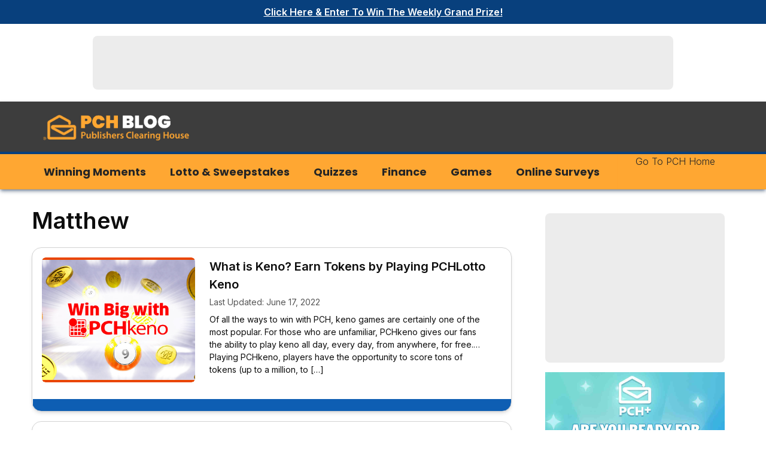

--- FILE ---
content_type: text/html; charset=UTF-8
request_url: https://blog.pch.com/author/mroberge/
body_size: 34682
content:
<!doctype html>
<html lang="en-US">
<head>
	<!-- Google tag (gtag.js) --> <script async src="
	https://www.googletagmanager.com/gtag/js?id=G-LKF1EKZHXE"></script>
	<script>   window.dataLayer = window.dataLayer || [];   function gtag(){dataLayer.push(arguments);}   gtag('js', new Date());   gtag('config', 'G-LKF1EKZHXE'); </script>
	<meta charset="UTF-8"><script type="text/javascript">(window.NREUM||(NREUM={})).init={privacy:{cookies_enabled:true},ajax:{deny_list:["*","bam-cell.nr-data.net"]},feature_flags:["soft_nav"],distributed_tracing:{enabled:true}};(window.NREUM||(NREUM={})).loader_config={agentID:"452531108",accountID:"363314",trustKey:"363314",xpid:"VwAEUldXGwcFVlRRBgEPVA==",licenseKey:"c72205da0c",applicationID:"452531082",browserID:"452531108"};;/*! For license information please see nr-loader-spa-1.308.0.min.js.LICENSE.txt */
(()=>{var e,t,r={384:(e,t,r)=>{"use strict";r.d(t,{NT:()=>a,US:()=>u,Zm:()=>o,bQ:()=>d,dV:()=>c,pV:()=>l});var n=r(6154),i=r(1863),s=r(1910);const a={beacon:"bam.nr-data.net",errorBeacon:"bam.nr-data.net"};function o(){return n.gm.NREUM||(n.gm.NREUM={}),void 0===n.gm.newrelic&&(n.gm.newrelic=n.gm.NREUM),n.gm.NREUM}function c(){let e=o();return e.o||(e.o={ST:n.gm.setTimeout,SI:n.gm.setImmediate||n.gm.setInterval,CT:n.gm.clearTimeout,XHR:n.gm.XMLHttpRequest,REQ:n.gm.Request,EV:n.gm.Event,PR:n.gm.Promise,MO:n.gm.MutationObserver,FETCH:n.gm.fetch,WS:n.gm.WebSocket},(0,s.i)(...Object.values(e.o))),e}function d(e,t){let r=o();r.initializedAgents??={},t.initializedAt={ms:(0,i.t)(),date:new Date},r.initializedAgents[e]=t}function u(e,t){o()[e]=t}function l(){return function(){let e=o();const t=e.info||{};e.info={beacon:a.beacon,errorBeacon:a.errorBeacon,...t}}(),function(){let e=o();const t=e.init||{};e.init={...t}}(),c(),function(){let e=o();const t=e.loader_config||{};e.loader_config={...t}}(),o()}},782:(e,t,r)=>{"use strict";r.d(t,{T:()=>n});const n=r(860).K7.pageViewTiming},860:(e,t,r)=>{"use strict";r.d(t,{$J:()=>u,K7:()=>c,P3:()=>d,XX:()=>i,Yy:()=>o,df:()=>s,qY:()=>n,v4:()=>a});const n="events",i="jserrors",s="browser/blobs",a="rum",o="browser/logs",c={ajax:"ajax",genericEvents:"generic_events",jserrors:i,logging:"logging",metrics:"metrics",pageAction:"page_action",pageViewEvent:"page_view_event",pageViewTiming:"page_view_timing",sessionReplay:"session_replay",sessionTrace:"session_trace",softNav:"soft_navigations",spa:"spa"},d={[c.pageViewEvent]:1,[c.pageViewTiming]:2,[c.metrics]:3,[c.jserrors]:4,[c.spa]:5,[c.ajax]:6,[c.sessionTrace]:7,[c.softNav]:8,[c.sessionReplay]:9,[c.logging]:10,[c.genericEvents]:11},u={[c.pageViewEvent]:a,[c.pageViewTiming]:n,[c.ajax]:n,[c.spa]:n,[c.softNav]:n,[c.metrics]:i,[c.jserrors]:i,[c.sessionTrace]:s,[c.sessionReplay]:s,[c.logging]:o,[c.genericEvents]:"ins"}},944:(e,t,r)=>{"use strict";r.d(t,{R:()=>i});var n=r(3241);function i(e,t){"function"==typeof console.debug&&(console.debug("New Relic Warning: https://github.com/newrelic/newrelic-browser-agent/blob/main/docs/warning-codes.md#".concat(e),t),(0,n.W)({agentIdentifier:null,drained:null,type:"data",name:"warn",feature:"warn",data:{code:e,secondary:t}}))}},993:(e,t,r)=>{"use strict";r.d(t,{A$:()=>s,ET:()=>a,TZ:()=>o,p_:()=>i});var n=r(860);const i={ERROR:"ERROR",WARN:"WARN",INFO:"INFO",DEBUG:"DEBUG",TRACE:"TRACE"},s={OFF:0,ERROR:1,WARN:2,INFO:3,DEBUG:4,TRACE:5},a="log",o=n.K7.logging},1541:(e,t,r)=>{"use strict";r.d(t,{U:()=>i,f:()=>n});const n={MFE:"MFE",BA:"BA"};function i(e,t){if(2!==t?.harvestEndpointVersion)return{};const r=t.agentRef.runtime.appMetadata.agents[0].entityGuid;return e?{"source.id":e.id,"source.name":e.name,"source.type":e.type,"parent.id":e.parent?.id||r,"parent.type":e.parent?.type||n.BA}:{"entity.guid":r,appId:t.agentRef.info.applicationID}}},1687:(e,t,r)=>{"use strict";r.d(t,{Ak:()=>d,Ze:()=>h,x3:()=>u});var n=r(3241),i=r(7836),s=r(3606),a=r(860),o=r(2646);const c={};function d(e,t){const r={staged:!1,priority:a.P3[t]||0};l(e),c[e].get(t)||c[e].set(t,r)}function u(e,t){e&&c[e]&&(c[e].get(t)&&c[e].delete(t),p(e,t,!1),c[e].size&&f(e))}function l(e){if(!e)throw new Error("agentIdentifier required");c[e]||(c[e]=new Map)}function h(e="",t="feature",r=!1){if(l(e),!e||!c[e].get(t)||r)return p(e,t);c[e].get(t).staged=!0,f(e)}function f(e){const t=Array.from(c[e]);t.every(([e,t])=>t.staged)&&(t.sort((e,t)=>e[1].priority-t[1].priority),t.forEach(([t])=>{c[e].delete(t),p(e,t)}))}function p(e,t,r=!0){const a=e?i.ee.get(e):i.ee,c=s.i.handlers;if(!a.aborted&&a.backlog&&c){if((0,n.W)({agentIdentifier:e,type:"lifecycle",name:"drain",feature:t}),r){const e=a.backlog[t],r=c[t];if(r){for(let t=0;e&&t<e.length;++t)g(e[t],r);Object.entries(r).forEach(([e,t])=>{Object.values(t||{}).forEach(t=>{t[0]?.on&&t[0]?.context()instanceof o.y&&t[0].on(e,t[1])})})}}a.isolatedBacklog||delete c[t],a.backlog[t]=null,a.emit("drain-"+t,[])}}function g(e,t){var r=e[1];Object.values(t[r]||{}).forEach(t=>{var r=e[0];if(t[0]===r){var n=t[1],i=e[3],s=e[2];n.apply(i,s)}})}},1738:(e,t,r)=>{"use strict";r.d(t,{U:()=>f,Y:()=>h});var n=r(3241),i=r(9908),s=r(1863),a=r(944),o=r(5701),c=r(3969),d=r(8362),u=r(860),l=r(4261);function h(e,t,r,s){const h=s||r;!h||h[e]&&h[e]!==d.d.prototype[e]||(h[e]=function(){(0,i.p)(c.xV,["API/"+e+"/called"],void 0,u.K7.metrics,r.ee),(0,n.W)({agentIdentifier:r.agentIdentifier,drained:!!o.B?.[r.agentIdentifier],type:"data",name:"api",feature:l.Pl+e,data:{}});try{return t.apply(this,arguments)}catch(e){(0,a.R)(23,e)}})}function f(e,t,r,n,a){const o=e.info;null===r?delete o.jsAttributes[t]:o.jsAttributes[t]=r,(a||null===r)&&(0,i.p)(l.Pl+n,[(0,s.t)(),t,r],void 0,"session",e.ee)}},1741:(e,t,r)=>{"use strict";r.d(t,{W:()=>s});var n=r(944),i=r(4261);class s{#e(e,...t){if(this[e]!==s.prototype[e])return this[e](...t);(0,n.R)(35,e)}addPageAction(e,t){return this.#e(i.hG,e,t)}register(e){return this.#e(i.eY,e)}recordCustomEvent(e,t){return this.#e(i.fF,e,t)}setPageViewName(e,t){return this.#e(i.Fw,e,t)}setCustomAttribute(e,t,r){return this.#e(i.cD,e,t,r)}noticeError(e,t){return this.#e(i.o5,e,t)}setUserId(e,t=!1){return this.#e(i.Dl,e,t)}setApplicationVersion(e){return this.#e(i.nb,e)}setErrorHandler(e){return this.#e(i.bt,e)}addRelease(e,t){return this.#e(i.k6,e,t)}log(e,t){return this.#e(i.$9,e,t)}start(){return this.#e(i.d3)}finished(e){return this.#e(i.BL,e)}recordReplay(){return this.#e(i.CH)}pauseReplay(){return this.#e(i.Tb)}addToTrace(e){return this.#e(i.U2,e)}setCurrentRouteName(e){return this.#e(i.PA,e)}interaction(e){return this.#e(i.dT,e)}wrapLogger(e,t,r){return this.#e(i.Wb,e,t,r)}measure(e,t){return this.#e(i.V1,e,t)}consent(e){return this.#e(i.Pv,e)}}},1863:(e,t,r)=>{"use strict";function n(){return Math.floor(performance.now())}r.d(t,{t:()=>n})},1910:(e,t,r)=>{"use strict";r.d(t,{i:()=>s});var n=r(944);const i=new Map;function s(...e){return e.every(e=>{if(i.has(e))return i.get(e);const t="function"==typeof e?e.toString():"",r=t.includes("[native code]"),s=t.includes("nrWrapper");return r||s||(0,n.R)(64,e?.name||t),i.set(e,r),r})}},2555:(e,t,r)=>{"use strict";r.d(t,{D:()=>o,f:()=>a});var n=r(384),i=r(8122);const s={beacon:n.NT.beacon,errorBeacon:n.NT.errorBeacon,licenseKey:void 0,applicationID:void 0,sa:void 0,queueTime:void 0,applicationTime:void 0,ttGuid:void 0,user:void 0,account:void 0,product:void 0,extra:void 0,jsAttributes:{},userAttributes:void 0,atts:void 0,transactionName:void 0,tNamePlain:void 0};function a(e){try{return!!e.licenseKey&&!!e.errorBeacon&&!!e.applicationID}catch(e){return!1}}const o=e=>(0,i.a)(e,s)},2614:(e,t,r)=>{"use strict";r.d(t,{BB:()=>a,H3:()=>n,g:()=>d,iL:()=>c,tS:()=>o,uh:()=>i,wk:()=>s});const n="NRBA",i="SESSION",s=144e5,a=18e5,o={STARTED:"session-started",PAUSE:"session-pause",RESET:"session-reset",RESUME:"session-resume",UPDATE:"session-update"},c={SAME_TAB:"same-tab",CROSS_TAB:"cross-tab"},d={OFF:0,FULL:1,ERROR:2}},2646:(e,t,r)=>{"use strict";r.d(t,{y:()=>n});class n{constructor(e){this.contextId=e}}},2843:(e,t,r)=>{"use strict";r.d(t,{G:()=>s,u:()=>i});var n=r(3878);function i(e,t=!1,r,i){(0,n.DD)("visibilitychange",function(){if(t)return void("hidden"===document.visibilityState&&e());e(document.visibilityState)},r,i)}function s(e,t,r){(0,n.sp)("pagehide",e,t,r)}},3241:(e,t,r)=>{"use strict";r.d(t,{W:()=>s});var n=r(6154);const i="newrelic";function s(e={}){try{n.gm.dispatchEvent(new CustomEvent(i,{detail:e}))}catch(e){}}},3304:(e,t,r)=>{"use strict";r.d(t,{A:()=>s});var n=r(7836);const i=()=>{const e=new WeakSet;return(t,r)=>{if("object"==typeof r&&null!==r){if(e.has(r))return;e.add(r)}return r}};function s(e){try{return JSON.stringify(e,i())??""}catch(e){try{n.ee.emit("internal-error",[e])}catch(e){}return""}}},3333:(e,t,r)=>{"use strict";r.d(t,{$v:()=>u,TZ:()=>n,Xh:()=>c,Zp:()=>i,kd:()=>d,mq:()=>o,nf:()=>a,qN:()=>s});const n=r(860).K7.genericEvents,i=["auxclick","click","copy","keydown","paste","scrollend"],s=["focus","blur"],a=4,o=1e3,c=2e3,d=["PageAction","UserAction","BrowserPerformance"],u={RESOURCES:"experimental.resources",REGISTER:"register"}},3434:(e,t,r)=>{"use strict";r.d(t,{Jt:()=>s,YM:()=>d});var n=r(7836),i=r(5607);const s="nr@original:".concat(i.W),a=50;var o=Object.prototype.hasOwnProperty,c=!1;function d(e,t){return e||(e=n.ee),r.inPlace=function(e,t,n,i,s){n||(n="");const a="-"===n.charAt(0);for(let o=0;o<t.length;o++){const c=t[o],d=e[c];l(d)||(e[c]=r(d,a?c+n:n,i,c,s))}},r.flag=s,r;function r(t,r,n,c,d){return l(t)?t:(r||(r=""),nrWrapper[s]=t,function(e,t,r){if(Object.defineProperty&&Object.keys)try{return Object.keys(e).forEach(function(r){Object.defineProperty(t,r,{get:function(){return e[r]},set:function(t){return e[r]=t,t}})}),t}catch(e){u([e],r)}for(var n in e)o.call(e,n)&&(t[n]=e[n])}(t,nrWrapper,e),nrWrapper);function nrWrapper(){var s,o,l,h;let f;try{o=this,s=[...arguments],l="function"==typeof n?n(s,o):n||{}}catch(t){u([t,"",[s,o,c],l],e)}i(r+"start",[s,o,c],l,d);const p=performance.now();let g;try{return h=t.apply(o,s),g=performance.now(),h}catch(e){throw g=performance.now(),i(r+"err",[s,o,e],l,d),f=e,f}finally{const e=g-p,t={start:p,end:g,duration:e,isLongTask:e>=a,methodName:c,thrownError:f};t.isLongTask&&i("long-task",[t,o],l,d),i(r+"end",[s,o,h],l,d)}}}function i(r,n,i,s){if(!c||t){var a=c;c=!0;try{e.emit(r,n,i,t,s)}catch(t){u([t,r,n,i],e)}c=a}}}function u(e,t){t||(t=n.ee);try{t.emit("internal-error",e)}catch(e){}}function l(e){return!(e&&"function"==typeof e&&e.apply&&!e[s])}},3606:(e,t,r)=>{"use strict";r.d(t,{i:()=>s});var n=r(9908);s.on=a;var i=s.handlers={};function s(e,t,r,s){a(s||n.d,i,e,t,r)}function a(e,t,r,i,s){s||(s="feature"),e||(e=n.d);var a=t[s]=t[s]||{};(a[r]=a[r]||[]).push([e,i])}},3738:(e,t,r)=>{"use strict";r.d(t,{He:()=>i,Kp:()=>o,Lc:()=>d,Rz:()=>u,TZ:()=>n,bD:()=>s,d3:()=>a,jx:()=>l,sl:()=>h,uP:()=>c});const n=r(860).K7.sessionTrace,i="bstResource",s="resource",a="-start",o="-end",c="fn"+a,d="fn"+o,u="pushState",l=1e3,h=3e4},3785:(e,t,r)=>{"use strict";r.d(t,{R:()=>c,b:()=>d});var n=r(9908),i=r(1863),s=r(860),a=r(3969),o=r(993);function c(e,t,r={},c=o.p_.INFO,d=!0,u,l=(0,i.t)()){(0,n.p)(a.xV,["API/logging/".concat(c.toLowerCase(),"/called")],void 0,s.K7.metrics,e),(0,n.p)(o.ET,[l,t,r,c,d,u],void 0,s.K7.logging,e)}function d(e){return"string"==typeof e&&Object.values(o.p_).some(t=>t===e.toUpperCase().trim())}},3878:(e,t,r)=>{"use strict";function n(e,t){return{capture:e,passive:!1,signal:t}}function i(e,t,r=!1,i){window.addEventListener(e,t,n(r,i))}function s(e,t,r=!1,i){document.addEventListener(e,t,n(r,i))}r.d(t,{DD:()=>s,jT:()=>n,sp:()=>i})},3962:(e,t,r)=>{"use strict";r.d(t,{AM:()=>a,O2:()=>l,OV:()=>s,Qu:()=>h,TZ:()=>c,ih:()=>f,pP:()=>o,t1:()=>u,tC:()=>i,wD:()=>d});var n=r(860);const i=["click","keydown","submit"],s="popstate",a="api",o="initialPageLoad",c=n.K7.softNav,d=5e3,u=500,l={INITIAL_PAGE_LOAD:"",ROUTE_CHANGE:1,UNSPECIFIED:2},h={INTERACTION:1,AJAX:2,CUSTOM_END:3,CUSTOM_TRACER:4},f={IP:"in progress",PF:"pending finish",FIN:"finished",CAN:"cancelled"}},3969:(e,t,r)=>{"use strict";r.d(t,{TZ:()=>n,XG:()=>o,rs:()=>i,xV:()=>a,z_:()=>s});const n=r(860).K7.metrics,i="sm",s="cm",a="storeSupportabilityMetrics",o="storeEventMetrics"},4234:(e,t,r)=>{"use strict";r.d(t,{W:()=>s});var n=r(7836),i=r(1687);class s{constructor(e,t){this.agentIdentifier=e,this.ee=n.ee.get(e),this.featureName=t,this.blocked=!1}deregisterDrain(){(0,i.x3)(this.agentIdentifier,this.featureName)}}},4261:(e,t,r)=>{"use strict";r.d(t,{$9:()=>u,BL:()=>c,CH:()=>p,Dl:()=>R,Fw:()=>w,PA:()=>v,Pl:()=>n,Pv:()=>A,Tb:()=>h,U2:()=>a,V1:()=>E,Wb:()=>T,bt:()=>y,cD:()=>b,d3:()=>x,dT:()=>d,eY:()=>g,fF:()=>f,hG:()=>s,hw:()=>i,k6:()=>o,nb:()=>m,o5:()=>l});const n="api-",i=n+"ixn-",s="addPageAction",a="addToTrace",o="addRelease",c="finished",d="interaction",u="log",l="noticeError",h="pauseReplay",f="recordCustomEvent",p="recordReplay",g="register",m="setApplicationVersion",v="setCurrentRouteName",b="setCustomAttribute",y="setErrorHandler",w="setPageViewName",R="setUserId",x="start",T="wrapLogger",E="measure",A="consent"},5205:(e,t,r)=>{"use strict";r.d(t,{j:()=>S});var n=r(384),i=r(1741);var s=r(2555),a=r(3333);const o=e=>{if(!e||"string"!=typeof e)return!1;try{document.createDocumentFragment().querySelector(e)}catch{return!1}return!0};var c=r(2614),d=r(944),u=r(8122);const l="[data-nr-mask]",h=e=>(0,u.a)(e,(()=>{const e={feature_flags:[],experimental:{allow_registered_children:!1,resources:!1},mask_selector:"*",block_selector:"[data-nr-block]",mask_input_options:{color:!1,date:!1,"datetime-local":!1,email:!1,month:!1,number:!1,range:!1,search:!1,tel:!1,text:!1,time:!1,url:!1,week:!1,textarea:!1,select:!1,password:!0}};return{ajax:{deny_list:void 0,block_internal:!0,enabled:!0,autoStart:!0},api:{get allow_registered_children(){return e.feature_flags.includes(a.$v.REGISTER)||e.experimental.allow_registered_children},set allow_registered_children(t){e.experimental.allow_registered_children=t},duplicate_registered_data:!1},browser_consent_mode:{enabled:!1},distributed_tracing:{enabled:void 0,exclude_newrelic_header:void 0,cors_use_newrelic_header:void 0,cors_use_tracecontext_headers:void 0,allowed_origins:void 0},get feature_flags(){return e.feature_flags},set feature_flags(t){e.feature_flags=t},generic_events:{enabled:!0,autoStart:!0},harvest:{interval:30},jserrors:{enabled:!0,autoStart:!0},logging:{enabled:!0,autoStart:!0},metrics:{enabled:!0,autoStart:!0},obfuscate:void 0,page_action:{enabled:!0},page_view_event:{enabled:!0,autoStart:!0},page_view_timing:{enabled:!0,autoStart:!0},performance:{capture_marks:!1,capture_measures:!1,capture_detail:!0,resources:{get enabled(){return e.feature_flags.includes(a.$v.RESOURCES)||e.experimental.resources},set enabled(t){e.experimental.resources=t},asset_types:[],first_party_domains:[],ignore_newrelic:!0}},privacy:{cookies_enabled:!0},proxy:{assets:void 0,beacon:void 0},session:{expiresMs:c.wk,inactiveMs:c.BB},session_replay:{autoStart:!0,enabled:!1,preload:!1,sampling_rate:10,error_sampling_rate:100,collect_fonts:!1,inline_images:!1,fix_stylesheets:!0,mask_all_inputs:!0,get mask_text_selector(){return e.mask_selector},set mask_text_selector(t){o(t)?e.mask_selector="".concat(t,",").concat(l):""===t||null===t?e.mask_selector=l:(0,d.R)(5,t)},get block_class(){return"nr-block"},get ignore_class(){return"nr-ignore"},get mask_text_class(){return"nr-mask"},get block_selector(){return e.block_selector},set block_selector(t){o(t)?e.block_selector+=",".concat(t):""!==t&&(0,d.R)(6,t)},get mask_input_options(){return e.mask_input_options},set mask_input_options(t){t&&"object"==typeof t?e.mask_input_options={...t,password:!0}:(0,d.R)(7,t)}},session_trace:{enabled:!0,autoStart:!0},soft_navigations:{enabled:!0,autoStart:!0},spa:{enabled:!0,autoStart:!0},ssl:void 0,user_actions:{enabled:!0,elementAttributes:["id","className","tagName","type"]}}})());var f=r(6154),p=r(9324);let g=0;const m={buildEnv:p.F3,distMethod:p.Xs,version:p.xv,originTime:f.WN},v={consented:!1},b={appMetadata:{},get consented(){return this.session?.state?.consent||v.consented},set consented(e){v.consented=e},customTransaction:void 0,denyList:void 0,disabled:!1,harvester:void 0,isolatedBacklog:!1,isRecording:!1,loaderType:void 0,maxBytes:3e4,obfuscator:void 0,onerror:void 0,ptid:void 0,releaseIds:{},session:void 0,timeKeeper:void 0,registeredEntities:[],jsAttributesMetadata:{bytes:0},get harvestCount(){return++g}},y=e=>{const t=(0,u.a)(e,b),r=Object.keys(m).reduce((e,t)=>(e[t]={value:m[t],writable:!1,configurable:!0,enumerable:!0},e),{});return Object.defineProperties(t,r)};var w=r(5701);const R=e=>{const t=e.startsWith("http");e+="/",r.p=t?e:"https://"+e};var x=r(7836),T=r(3241);const E={accountID:void 0,trustKey:void 0,agentID:void 0,licenseKey:void 0,applicationID:void 0,xpid:void 0},A=e=>(0,u.a)(e,E),_=new Set;function S(e,t={},r,a){let{init:o,info:c,loader_config:d,runtime:u={},exposed:l=!0}=t;if(!c){const e=(0,n.pV)();o=e.init,c=e.info,d=e.loader_config}e.init=h(o||{}),e.loader_config=A(d||{}),c.jsAttributes??={},f.bv&&(c.jsAttributes.isWorker=!0),e.info=(0,s.D)(c);const p=e.init,g=[c.beacon,c.errorBeacon];_.has(e.agentIdentifier)||(p.proxy.assets&&(R(p.proxy.assets),g.push(p.proxy.assets)),p.proxy.beacon&&g.push(p.proxy.beacon),e.beacons=[...g],function(e){const t=(0,n.pV)();Object.getOwnPropertyNames(i.W.prototype).forEach(r=>{const n=i.W.prototype[r];if("function"!=typeof n||"constructor"===n)return;let s=t[r];e[r]&&!1!==e.exposed&&"micro-agent"!==e.runtime?.loaderType&&(t[r]=(...t)=>{const n=e[r](...t);return s?s(...t):n})})}(e),(0,n.US)("activatedFeatures",w.B)),u.denyList=[...p.ajax.deny_list||[],...p.ajax.block_internal?g:[]],u.ptid=e.agentIdentifier,u.loaderType=r,e.runtime=y(u),_.has(e.agentIdentifier)||(e.ee=x.ee.get(e.agentIdentifier),e.exposed=l,(0,T.W)({agentIdentifier:e.agentIdentifier,drained:!!w.B?.[e.agentIdentifier],type:"lifecycle",name:"initialize",feature:void 0,data:e.config})),_.add(e.agentIdentifier)}},5270:(e,t,r)=>{"use strict";r.d(t,{Aw:()=>a,SR:()=>s,rF:()=>o});var n=r(384),i=r(7767);function s(e){return!!(0,n.dV)().o.MO&&(0,i.V)(e)&&!0===e?.session_trace.enabled}function a(e){return!0===e?.session_replay.preload&&s(e)}function o(e,t){try{if("string"==typeof t?.type){if("password"===t.type.toLowerCase())return"*".repeat(e?.length||0);if(void 0!==t?.dataset?.nrUnmask||t?.classList?.contains("nr-unmask"))return e}}catch(e){}return"string"==typeof e?e.replace(/[\S]/g,"*"):"*".repeat(e?.length||0)}},5289:(e,t,r)=>{"use strict";r.d(t,{GG:()=>a,Qr:()=>c,sB:()=>o});var n=r(3878),i=r(6389);function s(){return"undefined"==typeof document||"complete"===document.readyState}function a(e,t){if(s())return e();const r=(0,i.J)(e),a=setInterval(()=>{s()&&(clearInterval(a),r())},500);(0,n.sp)("load",r,t)}function o(e){if(s())return e();(0,n.DD)("DOMContentLoaded",e)}function c(e){if(s())return e();(0,n.sp)("popstate",e)}},5607:(e,t,r)=>{"use strict";r.d(t,{W:()=>n});const n=(0,r(9566).bz)()},5701:(e,t,r)=>{"use strict";r.d(t,{B:()=>s,t:()=>a});var n=r(3241);const i=new Set,s={};function a(e,t){const r=t.agentIdentifier;s[r]??={},e&&"object"==typeof e&&(i.has(r)||(t.ee.emit("rumresp",[e]),s[r]=e,i.add(r),(0,n.W)({agentIdentifier:r,loaded:!0,drained:!0,type:"lifecycle",name:"load",feature:void 0,data:e})))}},6154:(e,t,r)=>{"use strict";r.d(t,{OF:()=>d,RI:()=>i,WN:()=>h,bv:()=>s,eN:()=>f,gm:()=>a,lR:()=>l,m:()=>c,mw:()=>o,sb:()=>u});var n=r(1863);const i="undefined"!=typeof window&&!!window.document,s="undefined"!=typeof WorkerGlobalScope&&("undefined"!=typeof self&&self instanceof WorkerGlobalScope&&self.navigator instanceof WorkerNavigator||"undefined"!=typeof globalThis&&globalThis instanceof WorkerGlobalScope&&globalThis.navigator instanceof WorkerNavigator),a=i?window:"undefined"!=typeof WorkerGlobalScope&&("undefined"!=typeof self&&self instanceof WorkerGlobalScope&&self||"undefined"!=typeof globalThis&&globalThis instanceof WorkerGlobalScope&&globalThis),o=Boolean("hidden"===a?.document?.visibilityState),c=""+a?.location,d=/iPad|iPhone|iPod/.test(a.navigator?.userAgent),u=d&&"undefined"==typeof SharedWorker,l=(()=>{const e=a.navigator?.userAgent?.match(/Firefox[/\s](\d+\.\d+)/);return Array.isArray(e)&&e.length>=2?+e[1]:0})(),h=Date.now()-(0,n.t)(),f=()=>"undefined"!=typeof PerformanceNavigationTiming&&a?.performance?.getEntriesByType("navigation")?.[0]?.responseStart},6344:(e,t,r)=>{"use strict";r.d(t,{BB:()=>u,Qb:()=>l,TZ:()=>i,Ug:()=>a,Vh:()=>s,_s:()=>o,bc:()=>d,yP:()=>c});var n=r(2614);const i=r(860).K7.sessionReplay,s="errorDuringReplay",a=.12,o={DomContentLoaded:0,Load:1,FullSnapshot:2,IncrementalSnapshot:3,Meta:4,Custom:5},c={[n.g.ERROR]:15e3,[n.g.FULL]:3e5,[n.g.OFF]:0},d={RESET:{message:"Session was reset",sm:"Reset"},IMPORT:{message:"Recorder failed to import",sm:"Import"},TOO_MANY:{message:"429: Too Many Requests",sm:"Too-Many"},TOO_BIG:{message:"Payload was too large",sm:"Too-Big"},CROSS_TAB:{message:"Session Entity was set to OFF on another tab",sm:"Cross-Tab"},ENTITLEMENTS:{message:"Session Replay is not allowed and will not be started",sm:"Entitlement"}},u=5e3,l={API:"api",RESUME:"resume",SWITCH_TO_FULL:"switchToFull",INITIALIZE:"initialize",PRELOAD:"preload"}},6389:(e,t,r)=>{"use strict";function n(e,t=500,r={}){const n=r?.leading||!1;let i;return(...r)=>{n&&void 0===i&&(e.apply(this,r),i=setTimeout(()=>{i=clearTimeout(i)},t)),n||(clearTimeout(i),i=setTimeout(()=>{e.apply(this,r)},t))}}function i(e){let t=!1;return(...r)=>{t||(t=!0,e.apply(this,r))}}r.d(t,{J:()=>i,s:()=>n})},6630:(e,t,r)=>{"use strict";r.d(t,{T:()=>n});const n=r(860).K7.pageViewEvent},6774:(e,t,r)=>{"use strict";r.d(t,{T:()=>n});const n=r(860).K7.jserrors},7295:(e,t,r)=>{"use strict";r.d(t,{Xv:()=>a,gX:()=>i,iW:()=>s});var n=[];function i(e){if(!e||s(e))return!1;if(0===n.length)return!0;if("*"===n[0].hostname)return!1;for(var t=0;t<n.length;t++){var r=n[t];if(r.hostname.test(e.hostname)&&r.pathname.test(e.pathname))return!1}return!0}function s(e){return void 0===e.hostname}function a(e){if(n=[],e&&e.length)for(var t=0;t<e.length;t++){let r=e[t];if(!r)continue;if("*"===r)return void(n=[{hostname:"*"}]);0===r.indexOf("http://")?r=r.substring(7):0===r.indexOf("https://")&&(r=r.substring(8));const i=r.indexOf("/");let s,a;i>0?(s=r.substring(0,i),a=r.substring(i)):(s=r,a="*");let[c]=s.split(":");n.push({hostname:o(c),pathname:o(a,!0)})}}function o(e,t=!1){const r=e.replace(/[.+?^${}()|[\]\\]/g,e=>"\\"+e).replace(/\*/g,".*?");return new RegExp((t?"^":"")+r+"$")}},7485:(e,t,r)=>{"use strict";r.d(t,{D:()=>i});var n=r(6154);function i(e){if(0===(e||"").indexOf("data:"))return{protocol:"data"};try{const t=new URL(e,location.href),r={port:t.port,hostname:t.hostname,pathname:t.pathname,search:t.search,protocol:t.protocol.slice(0,t.protocol.indexOf(":")),sameOrigin:t.protocol===n.gm?.location?.protocol&&t.host===n.gm?.location?.host};return r.port&&""!==r.port||("http:"===t.protocol&&(r.port="80"),"https:"===t.protocol&&(r.port="443")),r.pathname&&""!==r.pathname?r.pathname.startsWith("/")||(r.pathname="/".concat(r.pathname)):r.pathname="/",r}catch(e){return{}}}},7699:(e,t,r)=>{"use strict";r.d(t,{It:()=>s,KC:()=>o,No:()=>i,qh:()=>a});var n=r(860);const i=16e3,s=1e6,a="SESSION_ERROR",o={[n.K7.logging]:!0,[n.K7.genericEvents]:!1,[n.K7.jserrors]:!1,[n.K7.ajax]:!1}},7767:(e,t,r)=>{"use strict";r.d(t,{V:()=>i});var n=r(6154);const i=e=>n.RI&&!0===e?.privacy.cookies_enabled},7836:(e,t,r)=>{"use strict";r.d(t,{P:()=>o,ee:()=>c});var n=r(384),i=r(8990),s=r(2646),a=r(5607);const o="nr@context:".concat(a.W),c=function e(t,r){var n={},a={},u={},l=!1;try{l=16===r.length&&d.initializedAgents?.[r]?.runtime.isolatedBacklog}catch(e){}var h={on:p,addEventListener:p,removeEventListener:function(e,t){var r=n[e];if(!r)return;for(var i=0;i<r.length;i++)r[i]===t&&r.splice(i,1)},emit:function(e,r,n,i,s){!1!==s&&(s=!0);if(c.aborted&&!i)return;t&&s&&t.emit(e,r,n);var o=f(n);g(e).forEach(e=>{e.apply(o,r)});var d=v()[a[e]];d&&d.push([h,e,r,o]);return o},get:m,listeners:g,context:f,buffer:function(e,t){const r=v();if(t=t||"feature",h.aborted)return;Object.entries(e||{}).forEach(([e,n])=>{a[n]=t,t in r||(r[t]=[])})},abort:function(){h._aborted=!0,Object.keys(h.backlog).forEach(e=>{delete h.backlog[e]})},isBuffering:function(e){return!!v()[a[e]]},debugId:r,backlog:l?{}:t&&"object"==typeof t.backlog?t.backlog:{},isolatedBacklog:l};return Object.defineProperty(h,"aborted",{get:()=>{let e=h._aborted||!1;return e||(t&&(e=t.aborted),e)}}),h;function f(e){return e&&e instanceof s.y?e:e?(0,i.I)(e,o,()=>new s.y(o)):new s.y(o)}function p(e,t){n[e]=g(e).concat(t)}function g(e){return n[e]||[]}function m(t){return u[t]=u[t]||e(h,t)}function v(){return h.backlog}}(void 0,"globalEE"),d=(0,n.Zm)();d.ee||(d.ee=c)},8122:(e,t,r)=>{"use strict";r.d(t,{a:()=>i});var n=r(944);function i(e,t){try{if(!e||"object"!=typeof e)return(0,n.R)(3);if(!t||"object"!=typeof t)return(0,n.R)(4);const r=Object.create(Object.getPrototypeOf(t),Object.getOwnPropertyDescriptors(t)),s=0===Object.keys(r).length?e:r;for(let a in s)if(void 0!==e[a])try{if(null===e[a]){r[a]=null;continue}Array.isArray(e[a])&&Array.isArray(t[a])?r[a]=Array.from(new Set([...e[a],...t[a]])):"object"==typeof e[a]&&"object"==typeof t[a]?r[a]=i(e[a],t[a]):r[a]=e[a]}catch(e){r[a]||(0,n.R)(1,e)}return r}catch(e){(0,n.R)(2,e)}}},8139:(e,t,r)=>{"use strict";r.d(t,{u:()=>h});var n=r(7836),i=r(3434),s=r(8990),a=r(6154);const o={},c=a.gm.XMLHttpRequest,d="addEventListener",u="removeEventListener",l="nr@wrapped:".concat(n.P);function h(e){var t=function(e){return(e||n.ee).get("events")}(e);if(o[t.debugId]++)return t;o[t.debugId]=1;var r=(0,i.YM)(t,!0);function h(e){r.inPlace(e,[d,u],"-",p)}function p(e,t){return e[1]}return"getPrototypeOf"in Object&&(a.RI&&f(document,h),c&&f(c.prototype,h),f(a.gm,h)),t.on(d+"-start",function(e,t){var n=e[1];if(null!==n&&("function"==typeof n||"object"==typeof n)&&"newrelic"!==e[0]){var i=(0,s.I)(n,l,function(){var e={object:function(){if("function"!=typeof n.handleEvent)return;return n.handleEvent.apply(n,arguments)},function:n}[typeof n];return e?r(e,"fn-",null,e.name||"anonymous"):n});this.wrapped=e[1]=i}}),t.on(u+"-start",function(e){e[1]=this.wrapped||e[1]}),t}function f(e,t,...r){let n=e;for(;"object"==typeof n&&!Object.prototype.hasOwnProperty.call(n,d);)n=Object.getPrototypeOf(n);n&&t(n,...r)}},8362:(e,t,r)=>{"use strict";r.d(t,{d:()=>s});var n=r(9566),i=r(1741);class s extends i.W{agentIdentifier=(0,n.LA)(16)}},8374:(e,t,r)=>{r.nc=(()=>{try{return document?.currentScript?.nonce}catch(e){}return""})()},8990:(e,t,r)=>{"use strict";r.d(t,{I:()=>i});var n=Object.prototype.hasOwnProperty;function i(e,t,r){if(n.call(e,t))return e[t];var i=r();if(Object.defineProperty&&Object.keys)try{return Object.defineProperty(e,t,{value:i,writable:!0,enumerable:!1}),i}catch(e){}return e[t]=i,i}},9119:(e,t,r)=>{"use strict";r.d(t,{L:()=>s});var n=/([^?#]*)[^#]*(#[^?]*|$).*/,i=/([^?#]*)().*/;function s(e,t){return e?e.replace(t?n:i,"$1$2"):e}},9300:(e,t,r)=>{"use strict";r.d(t,{T:()=>n});const n=r(860).K7.ajax},9324:(e,t,r)=>{"use strict";r.d(t,{AJ:()=>a,F3:()=>i,Xs:()=>s,Yq:()=>o,xv:()=>n});const n="1.308.0",i="PROD",s="CDN",a="@newrelic/rrweb",o="1.0.1"},9566:(e,t,r)=>{"use strict";r.d(t,{LA:()=>o,ZF:()=>c,bz:()=>a,el:()=>d});var n=r(6154);const i="xxxxxxxx-xxxx-4xxx-yxxx-xxxxxxxxxxxx";function s(e,t){return e?15&e[t]:16*Math.random()|0}function a(){const e=n.gm?.crypto||n.gm?.msCrypto;let t,r=0;return e&&e.getRandomValues&&(t=e.getRandomValues(new Uint8Array(30))),i.split("").map(e=>"x"===e?s(t,r++).toString(16):"y"===e?(3&s()|8).toString(16):e).join("")}function o(e){const t=n.gm?.crypto||n.gm?.msCrypto;let r,i=0;t&&t.getRandomValues&&(r=t.getRandomValues(new Uint8Array(e)));const a=[];for(var o=0;o<e;o++)a.push(s(r,i++).toString(16));return a.join("")}function c(){return o(16)}function d(){return o(32)}},9908:(e,t,r)=>{"use strict";r.d(t,{d:()=>n,p:()=>i});var n=r(7836).ee.get("handle");function i(e,t,r,i,s){s?(s.buffer([e],i),s.emit(e,t,r)):(n.buffer([e],i),n.emit(e,t,r))}}},n={};function i(e){var t=n[e];if(void 0!==t)return t.exports;var s=n[e]={exports:{}};return r[e](s,s.exports,i),s.exports}i.m=r,i.d=(e,t)=>{for(var r in t)i.o(t,r)&&!i.o(e,r)&&Object.defineProperty(e,r,{enumerable:!0,get:t[r]})},i.f={},i.e=e=>Promise.all(Object.keys(i.f).reduce((t,r)=>(i.f[r](e,t),t),[])),i.u=e=>({212:"nr-spa-compressor",249:"nr-spa-recorder",478:"nr-spa"}[e]+"-1.308.0.min.js"),i.o=(e,t)=>Object.prototype.hasOwnProperty.call(e,t),e={},t="NRBA-1.308.0.PROD:",i.l=(r,n,s,a)=>{if(e[r])e[r].push(n);else{var o,c;if(void 0!==s)for(var d=document.getElementsByTagName("script"),u=0;u<d.length;u++){var l=d[u];if(l.getAttribute("src")==r||l.getAttribute("data-webpack")==t+s){o=l;break}}if(!o){c=!0;var h={478:"sha512-RSfSVnmHk59T/uIPbdSE0LPeqcEdF4/+XhfJdBuccH5rYMOEZDhFdtnh6X6nJk7hGpzHd9Ujhsy7lZEz/ORYCQ==",249:"sha512-ehJXhmntm85NSqW4MkhfQqmeKFulra3klDyY0OPDUE+sQ3GokHlPh1pmAzuNy//3j4ac6lzIbmXLvGQBMYmrkg==",212:"sha512-B9h4CR46ndKRgMBcK+j67uSR2RCnJfGefU+A7FrgR/k42ovXy5x/MAVFiSvFxuVeEk/pNLgvYGMp1cBSK/G6Fg=="};(o=document.createElement("script")).charset="utf-8",i.nc&&o.setAttribute("nonce",i.nc),o.setAttribute("data-webpack",t+s),o.src=r,0!==o.src.indexOf(window.location.origin+"/")&&(o.crossOrigin="anonymous"),h[a]&&(o.integrity=h[a])}e[r]=[n];var f=(t,n)=>{o.onerror=o.onload=null,clearTimeout(p);var i=e[r];if(delete e[r],o.parentNode&&o.parentNode.removeChild(o),i&&i.forEach(e=>e(n)),t)return t(n)},p=setTimeout(f.bind(null,void 0,{type:"timeout",target:o}),12e4);o.onerror=f.bind(null,o.onerror),o.onload=f.bind(null,o.onload),c&&document.head.appendChild(o)}},i.r=e=>{"undefined"!=typeof Symbol&&Symbol.toStringTag&&Object.defineProperty(e,Symbol.toStringTag,{value:"Module"}),Object.defineProperty(e,"__esModule",{value:!0})},i.p="https://js-agent.newrelic.com/",(()=>{var e={38:0,788:0};i.f.j=(t,r)=>{var n=i.o(e,t)?e[t]:void 0;if(0!==n)if(n)r.push(n[2]);else{var s=new Promise((r,i)=>n=e[t]=[r,i]);r.push(n[2]=s);var a=i.p+i.u(t),o=new Error;i.l(a,r=>{if(i.o(e,t)&&(0!==(n=e[t])&&(e[t]=void 0),n)){var s=r&&("load"===r.type?"missing":r.type),a=r&&r.target&&r.target.src;o.message="Loading chunk "+t+" failed: ("+s+": "+a+")",o.name="ChunkLoadError",o.type=s,o.request=a,n[1](o)}},"chunk-"+t,t)}};var t=(t,r)=>{var n,s,[a,o,c]=r,d=0;if(a.some(t=>0!==e[t])){for(n in o)i.o(o,n)&&(i.m[n]=o[n]);if(c)c(i)}for(t&&t(r);d<a.length;d++)s=a[d],i.o(e,s)&&e[s]&&e[s][0](),e[s]=0},r=self["webpackChunk:NRBA-1.308.0.PROD"]=self["webpackChunk:NRBA-1.308.0.PROD"]||[];r.forEach(t.bind(null,0)),r.push=t.bind(null,r.push.bind(r))})(),(()=>{"use strict";i(8374);var e=i(8362),t=i(860);const r=Object.values(t.K7);var n=i(5205);var s=i(9908),a=i(1863),o=i(4261),c=i(1738);var d=i(1687),u=i(4234),l=i(5289),h=i(6154),f=i(944),p=i(5270),g=i(7767),m=i(6389),v=i(7699);class b extends u.W{constructor(e,t){super(e.agentIdentifier,t),this.agentRef=e,this.abortHandler=void 0,this.featAggregate=void 0,this.loadedSuccessfully=void 0,this.onAggregateImported=new Promise(e=>{this.loadedSuccessfully=e}),this.deferred=Promise.resolve(),!1===e.init[this.featureName].autoStart?this.deferred=new Promise((t,r)=>{this.ee.on("manual-start-all",(0,m.J)(()=>{(0,d.Ak)(e.agentIdentifier,this.featureName),t()}))}):(0,d.Ak)(e.agentIdentifier,t)}importAggregator(e,t,r={}){if(this.featAggregate)return;const n=async()=>{let n;await this.deferred;try{if((0,g.V)(e.init)){const{setupAgentSession:t}=await i.e(478).then(i.bind(i,8766));n=t(e)}}catch(e){(0,f.R)(20,e),this.ee.emit("internal-error",[e]),(0,s.p)(v.qh,[e],void 0,this.featureName,this.ee)}try{if(!this.#t(this.featureName,n,e.init))return(0,d.Ze)(this.agentIdentifier,this.featureName),void this.loadedSuccessfully(!1);const{Aggregate:i}=await t();this.featAggregate=new i(e,r),e.runtime.harvester.initializedAggregates.push(this.featAggregate),this.loadedSuccessfully(!0)}catch(e){(0,f.R)(34,e),this.abortHandler?.(),(0,d.Ze)(this.agentIdentifier,this.featureName,!0),this.loadedSuccessfully(!1),this.ee&&this.ee.abort()}};h.RI?(0,l.GG)(()=>n(),!0):n()}#t(e,r,n){if(this.blocked)return!1;switch(e){case t.K7.sessionReplay:return(0,p.SR)(n)&&!!r;case t.K7.sessionTrace:return!!r;default:return!0}}}var y=i(6630),w=i(2614),R=i(3241);class x extends b{static featureName=y.T;constructor(e){var t;super(e,y.T),this.setupInspectionEvents(e.agentIdentifier),t=e,(0,c.Y)(o.Fw,function(e,r){"string"==typeof e&&("/"!==e.charAt(0)&&(e="/"+e),t.runtime.customTransaction=(r||"http://custom.transaction")+e,(0,s.p)(o.Pl+o.Fw,[(0,a.t)()],void 0,void 0,t.ee))},t),this.importAggregator(e,()=>i.e(478).then(i.bind(i,2467)))}setupInspectionEvents(e){const t=(t,r)=>{t&&(0,R.W)({agentIdentifier:e,timeStamp:t.timeStamp,loaded:"complete"===t.target.readyState,type:"window",name:r,data:t.target.location+""})};(0,l.sB)(e=>{t(e,"DOMContentLoaded")}),(0,l.GG)(e=>{t(e,"load")}),(0,l.Qr)(e=>{t(e,"navigate")}),this.ee.on(w.tS.UPDATE,(t,r)=>{(0,R.W)({agentIdentifier:e,type:"lifecycle",name:"session",data:r})})}}var T=i(384);class E extends e.d{constructor(e){var t;(super(),h.gm)?(this.features={},(0,T.bQ)(this.agentIdentifier,this),this.desiredFeatures=new Set(e.features||[]),this.desiredFeatures.add(x),(0,n.j)(this,e,e.loaderType||"agent"),t=this,(0,c.Y)(o.cD,function(e,r,n=!1){if("string"==typeof e){if(["string","number","boolean"].includes(typeof r)||null===r)return(0,c.U)(t,e,r,o.cD,n);(0,f.R)(40,typeof r)}else(0,f.R)(39,typeof e)},t),function(e){(0,c.Y)(o.Dl,function(t,r=!1){if("string"!=typeof t&&null!==t)return void(0,f.R)(41,typeof t);const n=e.info.jsAttributes["enduser.id"];r&&null!=n&&n!==t?(0,s.p)(o.Pl+"setUserIdAndResetSession",[t],void 0,"session",e.ee):(0,c.U)(e,"enduser.id",t,o.Dl,!0)},e)}(this),function(e){(0,c.Y)(o.nb,function(t){if("string"==typeof t||null===t)return(0,c.U)(e,"application.version",t,o.nb,!1);(0,f.R)(42,typeof t)},e)}(this),function(e){(0,c.Y)(o.d3,function(){e.ee.emit("manual-start-all")},e)}(this),function(e){(0,c.Y)(o.Pv,function(t=!0){if("boolean"==typeof t){if((0,s.p)(o.Pl+o.Pv,[t],void 0,"session",e.ee),e.runtime.consented=t,t){const t=e.features.page_view_event;t.onAggregateImported.then(e=>{const r=t.featAggregate;e&&!r.sentRum&&r.sendRum()})}}else(0,f.R)(65,typeof t)},e)}(this),this.run()):(0,f.R)(21)}get config(){return{info:this.info,init:this.init,loader_config:this.loader_config,runtime:this.runtime}}get api(){return this}run(){try{const e=function(e){const t={};return r.forEach(r=>{t[r]=!!e[r]?.enabled}),t}(this.init),n=[...this.desiredFeatures];n.sort((e,r)=>t.P3[e.featureName]-t.P3[r.featureName]),n.forEach(r=>{if(!e[r.featureName]&&r.featureName!==t.K7.pageViewEvent)return;if(r.featureName===t.K7.spa)return void(0,f.R)(67);const n=function(e){switch(e){case t.K7.ajax:return[t.K7.jserrors];case t.K7.sessionTrace:return[t.K7.ajax,t.K7.pageViewEvent];case t.K7.sessionReplay:return[t.K7.sessionTrace];case t.K7.pageViewTiming:return[t.K7.pageViewEvent];default:return[]}}(r.featureName).filter(e=>!(e in this.features));n.length>0&&(0,f.R)(36,{targetFeature:r.featureName,missingDependencies:n}),this.features[r.featureName]=new r(this)})}catch(e){(0,f.R)(22,e);for(const e in this.features)this.features[e].abortHandler?.();const t=(0,T.Zm)();delete t.initializedAgents[this.agentIdentifier]?.features,delete this.sharedAggregator;return t.ee.get(this.agentIdentifier).abort(),!1}}}var A=i(2843),_=i(782);class S extends b{static featureName=_.T;constructor(e){super(e,_.T),h.RI&&((0,A.u)(()=>(0,s.p)("docHidden",[(0,a.t)()],void 0,_.T,this.ee),!0),(0,A.G)(()=>(0,s.p)("winPagehide",[(0,a.t)()],void 0,_.T,this.ee)),this.importAggregator(e,()=>i.e(478).then(i.bind(i,9917))))}}var O=i(3969);class I extends b{static featureName=O.TZ;constructor(e){super(e,O.TZ),h.RI&&document.addEventListener("securitypolicyviolation",e=>{(0,s.p)(O.xV,["Generic/CSPViolation/Detected"],void 0,this.featureName,this.ee)}),this.importAggregator(e,()=>i.e(478).then(i.bind(i,6555)))}}var N=i(6774),P=i(3878),k=i(3304);class D{constructor(e,t,r,n,i){this.name="UncaughtError",this.message="string"==typeof e?e:(0,k.A)(e),this.sourceURL=t,this.line=r,this.column=n,this.__newrelic=i}}function C(e){return M(e)?e:new D(void 0!==e?.message?e.message:e,e?.filename||e?.sourceURL,e?.lineno||e?.line,e?.colno||e?.col,e?.__newrelic,e?.cause)}function j(e){const t="Unhandled Promise Rejection: ";if(!e?.reason)return;if(M(e.reason)){try{e.reason.message.startsWith(t)||(e.reason.message=t+e.reason.message)}catch(e){}return C(e.reason)}const r=C(e.reason);return(r.message||"").startsWith(t)||(r.message=t+r.message),r}function L(e){if(e.error instanceof SyntaxError&&!/:\d+$/.test(e.error.stack?.trim())){const t=new D(e.message,e.filename,e.lineno,e.colno,e.error.__newrelic,e.cause);return t.name=SyntaxError.name,t}return M(e.error)?e.error:C(e)}function M(e){return e instanceof Error&&!!e.stack}function H(e,r,n,i,o=(0,a.t)()){"string"==typeof e&&(e=new Error(e)),(0,s.p)("err",[e,o,!1,r,n.runtime.isRecording,void 0,i],void 0,t.K7.jserrors,n.ee),(0,s.p)("uaErr",[],void 0,t.K7.genericEvents,n.ee)}var B=i(1541),K=i(993),W=i(3785);function U(e,{customAttributes:t={},level:r=K.p_.INFO}={},n,i,s=(0,a.t)()){(0,W.R)(n.ee,e,t,r,!1,i,s)}function F(e,r,n,i,c=(0,a.t)()){(0,s.p)(o.Pl+o.hG,[c,e,r,i],void 0,t.K7.genericEvents,n.ee)}function V(e,r,n,i,c=(0,a.t)()){const{start:d,end:u,customAttributes:l}=r||{},h={customAttributes:l||{}};if("object"!=typeof h.customAttributes||"string"!=typeof e||0===e.length)return void(0,f.R)(57);const p=(e,t)=>null==e?t:"number"==typeof e?e:e instanceof PerformanceMark?e.startTime:Number.NaN;if(h.start=p(d,0),h.end=p(u,c),Number.isNaN(h.start)||Number.isNaN(h.end))(0,f.R)(57);else{if(h.duration=h.end-h.start,!(h.duration<0))return(0,s.p)(o.Pl+o.V1,[h,e,i],void 0,t.K7.genericEvents,n.ee),h;(0,f.R)(58)}}function G(e,r={},n,i,c=(0,a.t)()){(0,s.p)(o.Pl+o.fF,[c,e,r,i],void 0,t.K7.genericEvents,n.ee)}function z(e){(0,c.Y)(o.eY,function(t){return Y(e,t)},e)}function Y(e,r,n){(0,f.R)(54,"newrelic.register"),r||={},r.type=B.f.MFE,r.licenseKey||=e.info.licenseKey,r.blocked=!1,r.parent=n||{},Array.isArray(r.tags)||(r.tags=[]);const i={};r.tags.forEach(e=>{"name"!==e&&"id"!==e&&(i["source.".concat(e)]=!0)}),r.isolated??=!0;let o=()=>{};const c=e.runtime.registeredEntities;if(!r.isolated){const e=c.find(({metadata:{target:{id:e}}})=>e===r.id&&!r.isolated);if(e)return e}const d=e=>{r.blocked=!0,o=e};function u(e){return"string"==typeof e&&!!e.trim()&&e.trim().length<501||"number"==typeof e}e.init.api.allow_registered_children||d((0,m.J)(()=>(0,f.R)(55))),u(r.id)&&u(r.name)||d((0,m.J)(()=>(0,f.R)(48,r)));const l={addPageAction:(t,n={})=>g(F,[t,{...i,...n},e],r),deregister:()=>{d((0,m.J)(()=>(0,f.R)(68)))},log:(t,n={})=>g(U,[t,{...n,customAttributes:{...i,...n.customAttributes||{}}},e],r),measure:(t,n={})=>g(V,[t,{...n,customAttributes:{...i,...n.customAttributes||{}}},e],r),noticeError:(t,n={})=>g(H,[t,{...i,...n},e],r),register:(t={})=>g(Y,[e,t],l.metadata.target),recordCustomEvent:(t,n={})=>g(G,[t,{...i,...n},e],r),setApplicationVersion:e=>p("application.version",e),setCustomAttribute:(e,t)=>p(e,t),setUserId:e=>p("enduser.id",e),metadata:{customAttributes:i,target:r}},h=()=>(r.blocked&&o(),r.blocked);h()||c.push(l);const p=(e,t)=>{h()||(i[e]=t)},g=(r,n,i)=>{if(h())return;const o=(0,a.t)();(0,s.p)(O.xV,["API/register/".concat(r.name,"/called")],void 0,t.K7.metrics,e.ee);try{if(e.init.api.duplicate_registered_data&&"register"!==r.name){let e=n;if(n[1]instanceof Object){const t={"child.id":i.id,"child.type":i.type};e="customAttributes"in n[1]?[n[0],{...n[1],customAttributes:{...n[1].customAttributes,...t}},...n.slice(2)]:[n[0],{...n[1],...t},...n.slice(2)]}r(...e,void 0,o)}return r(...n,i,o)}catch(e){(0,f.R)(50,e)}};return l}class Z extends b{static featureName=N.T;constructor(e){var t;super(e,N.T),t=e,(0,c.Y)(o.o5,(e,r)=>H(e,r,t),t),function(e){(0,c.Y)(o.bt,function(t){e.runtime.onerror=t},e)}(e),function(e){let t=0;(0,c.Y)(o.k6,function(e,r){++t>10||(this.runtime.releaseIds[e.slice(-200)]=(""+r).slice(-200))},e)}(e),z(e);try{this.removeOnAbort=new AbortController}catch(e){}this.ee.on("internal-error",(t,r)=>{this.abortHandler&&(0,s.p)("ierr",[C(t),(0,a.t)(),!0,{},e.runtime.isRecording,r],void 0,this.featureName,this.ee)}),h.gm.addEventListener("unhandledrejection",t=>{this.abortHandler&&(0,s.p)("err",[j(t),(0,a.t)(),!1,{unhandledPromiseRejection:1},e.runtime.isRecording],void 0,this.featureName,this.ee)},(0,P.jT)(!1,this.removeOnAbort?.signal)),h.gm.addEventListener("error",t=>{this.abortHandler&&(0,s.p)("err",[L(t),(0,a.t)(),!1,{},e.runtime.isRecording],void 0,this.featureName,this.ee)},(0,P.jT)(!1,this.removeOnAbort?.signal)),this.abortHandler=this.#r,this.importAggregator(e,()=>i.e(478).then(i.bind(i,2176)))}#r(){this.removeOnAbort?.abort(),this.abortHandler=void 0}}var q=i(8990);let X=1;function J(e){const t=typeof e;return!e||"object"!==t&&"function"!==t?-1:e===h.gm?0:(0,q.I)(e,"nr@id",function(){return X++})}function Q(e){if("string"==typeof e&&e.length)return e.length;if("object"==typeof e){if("undefined"!=typeof ArrayBuffer&&e instanceof ArrayBuffer&&e.byteLength)return e.byteLength;if("undefined"!=typeof Blob&&e instanceof Blob&&e.size)return e.size;if(!("undefined"!=typeof FormData&&e instanceof FormData))try{return(0,k.A)(e).length}catch(e){return}}}var ee=i(8139),te=i(7836),re=i(3434);const ne={},ie=["open","send"];function se(e){var t=e||te.ee;const r=function(e){return(e||te.ee).get("xhr")}(t);if(void 0===h.gm.XMLHttpRequest)return r;if(ne[r.debugId]++)return r;ne[r.debugId]=1,(0,ee.u)(t);var n=(0,re.YM)(r),i=h.gm.XMLHttpRequest,s=h.gm.MutationObserver,a=h.gm.Promise,o=h.gm.setInterval,c="readystatechange",d=["onload","onerror","onabort","onloadstart","onloadend","onprogress","ontimeout"],u=[],l=h.gm.XMLHttpRequest=function(e){const t=new i(e),s=r.context(t);try{r.emit("new-xhr",[t],s),t.addEventListener(c,(a=s,function(){var e=this;e.readyState>3&&!a.resolved&&(a.resolved=!0,r.emit("xhr-resolved",[],e)),n.inPlace(e,d,"fn-",y)}),(0,P.jT)(!1))}catch(e){(0,f.R)(15,e);try{r.emit("internal-error",[e])}catch(e){}}var a;return t};function p(e,t){n.inPlace(t,["onreadystatechange"],"fn-",y)}if(function(e,t){for(var r in e)t[r]=e[r]}(i,l),l.prototype=i.prototype,n.inPlace(l.prototype,ie,"-xhr-",y),r.on("send-xhr-start",function(e,t){p(e,t),function(e){u.push(e),s&&(g?g.then(b):o?o(b):(m=-m,v.data=m))}(t)}),r.on("open-xhr-start",p),s){var g=a&&a.resolve();if(!o&&!a){var m=1,v=document.createTextNode(m);new s(b).observe(v,{characterData:!0})}}else t.on("fn-end",function(e){e[0]&&e[0].type===c||b()});function b(){for(var e=0;e<u.length;e++)p(0,u[e]);u.length&&(u=[])}function y(e,t){return t}return r}var ae="fetch-",oe=ae+"body-",ce=["arrayBuffer","blob","json","text","formData"],de=h.gm.Request,ue=h.gm.Response,le="prototype";const he={};function fe(e){const t=function(e){return(e||te.ee).get("fetch")}(e);if(!(de&&ue&&h.gm.fetch))return t;if(he[t.debugId]++)return t;function r(e,r,n){var i=e[r];"function"==typeof i&&(e[r]=function(){var e,r=[...arguments],s={};t.emit(n+"before-start",[r],s),s[te.P]&&s[te.P].dt&&(e=s[te.P].dt);var a=i.apply(this,r);return t.emit(n+"start",[r,e],a),a.then(function(e){return t.emit(n+"end",[null,e],a),e},function(e){throw t.emit(n+"end",[e],a),e})})}return he[t.debugId]=1,ce.forEach(e=>{r(de[le],e,oe),r(ue[le],e,oe)}),r(h.gm,"fetch",ae),t.on(ae+"end",function(e,r){var n=this;if(r){var i=r.headers.get("content-length");null!==i&&(n.rxSize=i),t.emit(ae+"done",[null,r],n)}else t.emit(ae+"done",[e],n)}),t}var pe=i(7485),ge=i(9566);class me{constructor(e){this.agentRef=e}generateTracePayload(e){const t=this.agentRef.loader_config;if(!this.shouldGenerateTrace(e)||!t)return null;var r=(t.accountID||"").toString()||null,n=(t.agentID||"").toString()||null,i=(t.trustKey||"").toString()||null;if(!r||!n)return null;var s=(0,ge.ZF)(),a=(0,ge.el)(),o=Date.now(),c={spanId:s,traceId:a,timestamp:o};return(e.sameOrigin||this.isAllowedOrigin(e)&&this.useTraceContextHeadersForCors())&&(c.traceContextParentHeader=this.generateTraceContextParentHeader(s,a),c.traceContextStateHeader=this.generateTraceContextStateHeader(s,o,r,n,i)),(e.sameOrigin&&!this.excludeNewrelicHeader()||!e.sameOrigin&&this.isAllowedOrigin(e)&&this.useNewrelicHeaderForCors())&&(c.newrelicHeader=this.generateTraceHeader(s,a,o,r,n,i)),c}generateTraceContextParentHeader(e,t){return"00-"+t+"-"+e+"-01"}generateTraceContextStateHeader(e,t,r,n,i){return i+"@nr=0-1-"+r+"-"+n+"-"+e+"----"+t}generateTraceHeader(e,t,r,n,i,s){if(!("function"==typeof h.gm?.btoa))return null;var a={v:[0,1],d:{ty:"Browser",ac:n,ap:i,id:e,tr:t,ti:r}};return s&&n!==s&&(a.d.tk=s),btoa((0,k.A)(a))}shouldGenerateTrace(e){return this.agentRef.init?.distributed_tracing?.enabled&&this.isAllowedOrigin(e)}isAllowedOrigin(e){var t=!1;const r=this.agentRef.init?.distributed_tracing;if(e.sameOrigin)t=!0;else if(r?.allowed_origins instanceof Array)for(var n=0;n<r.allowed_origins.length;n++){var i=(0,pe.D)(r.allowed_origins[n]);if(e.hostname===i.hostname&&e.protocol===i.protocol&&e.port===i.port){t=!0;break}}return t}excludeNewrelicHeader(){var e=this.agentRef.init?.distributed_tracing;return!!e&&!!e.exclude_newrelic_header}useNewrelicHeaderForCors(){var e=this.agentRef.init?.distributed_tracing;return!!e&&!1!==e.cors_use_newrelic_header}useTraceContextHeadersForCors(){var e=this.agentRef.init?.distributed_tracing;return!!e&&!!e.cors_use_tracecontext_headers}}var ve=i(9300),be=i(7295);function ye(e){return"string"==typeof e?e:e instanceof(0,T.dV)().o.REQ?e.url:h.gm?.URL&&e instanceof URL?e.href:void 0}var we=["load","error","abort","timeout"],Re=we.length,xe=(0,T.dV)().o.REQ,Te=(0,T.dV)().o.XHR;const Ee="X-NewRelic-App-Data";class Ae extends b{static featureName=ve.T;constructor(e){super(e,ve.T),this.dt=new me(e),this.handler=(e,t,r,n)=>(0,s.p)(e,t,r,n,this.ee);try{const e={xmlhttprequest:"xhr",fetch:"fetch",beacon:"beacon"};h.gm?.performance?.getEntriesByType("resource").forEach(r=>{if(r.initiatorType in e&&0!==r.responseStatus){const n={status:r.responseStatus},i={rxSize:r.transferSize,duration:Math.floor(r.duration),cbTime:0};_e(n,r.name),this.handler("xhr",[n,i,r.startTime,r.responseEnd,e[r.initiatorType]],void 0,t.K7.ajax)}})}catch(e){}fe(this.ee),se(this.ee),function(e,r,n,i){function o(e){var t=this;t.totalCbs=0,t.called=0,t.cbTime=0,t.end=T,t.ended=!1,t.xhrGuids={},t.lastSize=null,t.loadCaptureCalled=!1,t.params=this.params||{},t.metrics=this.metrics||{},t.latestLongtaskEnd=0,e.addEventListener("load",function(r){E(t,e)},(0,P.jT)(!1)),h.lR||e.addEventListener("progress",function(e){t.lastSize=e.loaded},(0,P.jT)(!1))}function c(e){this.params={method:e[0]},_e(this,e[1]),this.metrics={}}function d(t,r){e.loader_config.xpid&&this.sameOrigin&&r.setRequestHeader("X-NewRelic-ID",e.loader_config.xpid);var n=i.generateTracePayload(this.parsedOrigin);if(n){var s=!1;n.newrelicHeader&&(r.setRequestHeader("newrelic",n.newrelicHeader),s=!0),n.traceContextParentHeader&&(r.setRequestHeader("traceparent",n.traceContextParentHeader),n.traceContextStateHeader&&r.setRequestHeader("tracestate",n.traceContextStateHeader),s=!0),s&&(this.dt=n)}}function u(e,t){var n=this.metrics,i=e[0],s=this;if(n&&i){var o=Q(i);o&&(n.txSize=o)}this.startTime=(0,a.t)(),this.body=i,this.listener=function(e){try{"abort"!==e.type||s.loadCaptureCalled||(s.params.aborted=!0),("load"!==e.type||s.called===s.totalCbs&&(s.onloadCalled||"function"!=typeof t.onload)&&"function"==typeof s.end)&&s.end(t)}catch(e){try{r.emit("internal-error",[e])}catch(e){}}};for(var c=0;c<Re;c++)t.addEventListener(we[c],this.listener,(0,P.jT)(!1))}function l(e,t,r){this.cbTime+=e,t?this.onloadCalled=!0:this.called+=1,this.called!==this.totalCbs||!this.onloadCalled&&"function"==typeof r.onload||"function"!=typeof this.end||this.end(r)}function f(e,t){var r=""+J(e)+!!t;this.xhrGuids&&!this.xhrGuids[r]&&(this.xhrGuids[r]=!0,this.totalCbs+=1)}function p(e,t){var r=""+J(e)+!!t;this.xhrGuids&&this.xhrGuids[r]&&(delete this.xhrGuids[r],this.totalCbs-=1)}function g(){this.endTime=(0,a.t)()}function m(e,t){t instanceof Te&&"load"===e[0]&&r.emit("xhr-load-added",[e[1],e[2]],t)}function v(e,t){t instanceof Te&&"load"===e[0]&&r.emit("xhr-load-removed",[e[1],e[2]],t)}function b(e,t,r){t instanceof Te&&("onload"===r&&(this.onload=!0),("load"===(e[0]&&e[0].type)||this.onload)&&(this.xhrCbStart=(0,a.t)()))}function y(e,t){this.xhrCbStart&&r.emit("xhr-cb-time",[(0,a.t)()-this.xhrCbStart,this.onload,t],t)}function w(e){var t,r=e[1]||{};if("string"==typeof e[0]?0===(t=e[0]).length&&h.RI&&(t=""+h.gm.location.href):e[0]&&e[0].url?t=e[0].url:h.gm?.URL&&e[0]&&e[0]instanceof URL?t=e[0].href:"function"==typeof e[0].toString&&(t=e[0].toString()),"string"==typeof t&&0!==t.length){t&&(this.parsedOrigin=(0,pe.D)(t),this.sameOrigin=this.parsedOrigin.sameOrigin);var n=i.generateTracePayload(this.parsedOrigin);if(n&&(n.newrelicHeader||n.traceContextParentHeader))if(e[0]&&e[0].headers)o(e[0].headers,n)&&(this.dt=n);else{var s={};for(var a in r)s[a]=r[a];s.headers=new Headers(r.headers||{}),o(s.headers,n)&&(this.dt=n),e.length>1?e[1]=s:e.push(s)}}function o(e,t){var r=!1;return t.newrelicHeader&&(e.set("newrelic",t.newrelicHeader),r=!0),t.traceContextParentHeader&&(e.set("traceparent",t.traceContextParentHeader),t.traceContextStateHeader&&e.set("tracestate",t.traceContextStateHeader),r=!0),r}}function R(e,t){this.params={},this.metrics={},this.startTime=(0,a.t)(),this.dt=t,e.length>=1&&(this.target=e[0]),e.length>=2&&(this.opts=e[1]);var r=this.opts||{},n=this.target;_e(this,ye(n));var i=(""+(n&&n instanceof xe&&n.method||r.method||"GET")).toUpperCase();this.params.method=i,this.body=r.body,this.txSize=Q(r.body)||0}function x(e,r){if(this.endTime=(0,a.t)(),this.params||(this.params={}),(0,be.iW)(this.params))return;let i;this.params.status=r?r.status:0,"string"==typeof this.rxSize&&this.rxSize.length>0&&(i=+this.rxSize);const s={txSize:this.txSize,rxSize:i,duration:(0,a.t)()-this.startTime};n("xhr",[this.params,s,this.startTime,this.endTime,"fetch"],this,t.K7.ajax)}function T(e){const r=this.params,i=this.metrics;if(!this.ended){this.ended=!0;for(let t=0;t<Re;t++)e.removeEventListener(we[t],this.listener,!1);r.aborted||(0,be.iW)(r)||(i.duration=(0,a.t)()-this.startTime,this.loadCaptureCalled||4!==e.readyState?null==r.status&&(r.status=0):E(this,e),i.cbTime=this.cbTime,n("xhr",[r,i,this.startTime,this.endTime,"xhr"],this,t.K7.ajax))}}function E(e,n){e.params.status=n.status;var i=function(e,t){var r=e.responseType;return"json"===r&&null!==t?t:"arraybuffer"===r||"blob"===r||"json"===r?Q(e.response):"text"===r||""===r||void 0===r?Q(e.responseText):void 0}(n,e.lastSize);if(i&&(e.metrics.rxSize=i),e.sameOrigin&&n.getAllResponseHeaders().indexOf(Ee)>=0){var a=n.getResponseHeader(Ee);a&&((0,s.p)(O.rs,["Ajax/CrossApplicationTracing/Header/Seen"],void 0,t.K7.metrics,r),e.params.cat=a.split(", ").pop())}e.loadCaptureCalled=!0}r.on("new-xhr",o),r.on("open-xhr-start",c),r.on("open-xhr-end",d),r.on("send-xhr-start",u),r.on("xhr-cb-time",l),r.on("xhr-load-added",f),r.on("xhr-load-removed",p),r.on("xhr-resolved",g),r.on("addEventListener-end",m),r.on("removeEventListener-end",v),r.on("fn-end",y),r.on("fetch-before-start",w),r.on("fetch-start",R),r.on("fn-start",b),r.on("fetch-done",x)}(e,this.ee,this.handler,this.dt),this.importAggregator(e,()=>i.e(478).then(i.bind(i,3845)))}}function _e(e,t){var r=(0,pe.D)(t),n=e.params||e;n.hostname=r.hostname,n.port=r.port,n.protocol=r.protocol,n.host=r.hostname+":"+r.port,n.pathname=r.pathname,e.parsedOrigin=r,e.sameOrigin=r.sameOrigin}const Se={},Oe=["pushState","replaceState"];function Ie(e){const t=function(e){return(e||te.ee).get("history")}(e);return!h.RI||Se[t.debugId]++||(Se[t.debugId]=1,(0,re.YM)(t).inPlace(window.history,Oe,"-")),t}var Ne=i(3738);function Pe(e){(0,c.Y)(o.BL,function(r=Date.now()){const n=r-h.WN;n<0&&(0,f.R)(62,r),(0,s.p)(O.XG,[o.BL,{time:n}],void 0,t.K7.metrics,e.ee),e.addToTrace({name:o.BL,start:r,origin:"nr"}),(0,s.p)(o.Pl+o.hG,[n,o.BL],void 0,t.K7.genericEvents,e.ee)},e)}const{He:ke,bD:De,d3:Ce,Kp:je,TZ:Le,Lc:Me,uP:He,Rz:Be}=Ne;class Ke extends b{static featureName=Le;constructor(e){var r;super(e,Le),r=e,(0,c.Y)(o.U2,function(e){if(!(e&&"object"==typeof e&&e.name&&e.start))return;const n={n:e.name,s:e.start-h.WN,e:(e.end||e.start)-h.WN,o:e.origin||"",t:"api"};n.s<0||n.e<0||n.e<n.s?(0,f.R)(61,{start:n.s,end:n.e}):(0,s.p)("bstApi",[n],void 0,t.K7.sessionTrace,r.ee)},r),Pe(e);if(!(0,g.V)(e.init))return void this.deregisterDrain();const n=this.ee;let d;Ie(n),this.eventsEE=(0,ee.u)(n),this.eventsEE.on(He,function(e,t){this.bstStart=(0,a.t)()}),this.eventsEE.on(Me,function(e,r){(0,s.p)("bst",[e[0],r,this.bstStart,(0,a.t)()],void 0,t.K7.sessionTrace,n)}),n.on(Be+Ce,function(e){this.time=(0,a.t)(),this.startPath=location.pathname+location.hash}),n.on(Be+je,function(e){(0,s.p)("bstHist",[location.pathname+location.hash,this.startPath,this.time],void 0,t.K7.sessionTrace,n)});try{d=new PerformanceObserver(e=>{const r=e.getEntries();(0,s.p)(ke,[r],void 0,t.K7.sessionTrace,n)}),d.observe({type:De,buffered:!0})}catch(e){}this.importAggregator(e,()=>i.e(478).then(i.bind(i,6974)),{resourceObserver:d})}}var We=i(6344);class Ue extends b{static featureName=We.TZ;#n;recorder;constructor(e){var r;let n;super(e,We.TZ),r=e,(0,c.Y)(o.CH,function(){(0,s.p)(o.CH,[],void 0,t.K7.sessionReplay,r.ee)},r),function(e){(0,c.Y)(o.Tb,function(){(0,s.p)(o.Tb,[],void 0,t.K7.sessionReplay,e.ee)},e)}(e);try{n=JSON.parse(localStorage.getItem("".concat(w.H3,"_").concat(w.uh)))}catch(e){}(0,p.SR)(e.init)&&this.ee.on(o.CH,()=>this.#i()),this.#s(n)&&this.importRecorder().then(e=>{e.startRecording(We.Qb.PRELOAD,n?.sessionReplayMode)}),this.importAggregator(this.agentRef,()=>i.e(478).then(i.bind(i,6167)),this),this.ee.on("err",e=>{this.blocked||this.agentRef.runtime.isRecording&&(this.errorNoticed=!0,(0,s.p)(We.Vh,[e],void 0,this.featureName,this.ee))})}#s(e){return e&&(e.sessionReplayMode===w.g.FULL||e.sessionReplayMode===w.g.ERROR)||(0,p.Aw)(this.agentRef.init)}importRecorder(){return this.recorder?Promise.resolve(this.recorder):(this.#n??=Promise.all([i.e(478),i.e(249)]).then(i.bind(i,4866)).then(({Recorder:e})=>(this.recorder=new e(this),this.recorder)).catch(e=>{throw this.ee.emit("internal-error",[e]),this.blocked=!0,e}),this.#n)}#i(){this.blocked||(this.featAggregate?this.featAggregate.mode!==w.g.FULL&&this.featAggregate.initializeRecording(w.g.FULL,!0,We.Qb.API):this.importRecorder().then(()=>{this.recorder.startRecording(We.Qb.API,w.g.FULL)}))}}var Fe=i(3962);class Ve extends b{static featureName=Fe.TZ;constructor(e){if(super(e,Fe.TZ),function(e){const r=e.ee.get("tracer");function n(){}(0,c.Y)(o.dT,function(e){return(new n).get("object"==typeof e?e:{})},e);const i=n.prototype={createTracer:function(n,i){var o={},c=this,d="function"==typeof i;return(0,s.p)(O.xV,["API/createTracer/called"],void 0,t.K7.metrics,e.ee),function(){if(r.emit((d?"":"no-")+"fn-start",[(0,a.t)(),c,d],o),d)try{return i.apply(this,arguments)}catch(e){const t="string"==typeof e?new Error(e):e;throw r.emit("fn-err",[arguments,this,t],o),t}finally{r.emit("fn-end",[(0,a.t)()],o)}}}};["actionText","setName","setAttribute","save","ignore","onEnd","getContext","end","get"].forEach(r=>{c.Y.apply(this,[r,function(){return(0,s.p)(o.hw+r,[performance.now(),...arguments],this,t.K7.softNav,e.ee),this},e,i])}),(0,c.Y)(o.PA,function(){(0,s.p)(o.hw+"routeName",[performance.now(),...arguments],void 0,t.K7.softNav,e.ee)},e)}(e),!h.RI||!(0,T.dV)().o.MO)return;const r=Ie(this.ee);try{this.removeOnAbort=new AbortController}catch(e){}Fe.tC.forEach(e=>{(0,P.sp)(e,e=>{l(e)},!0,this.removeOnAbort?.signal)});const n=()=>(0,s.p)("newURL",[(0,a.t)(),""+window.location],void 0,this.featureName,this.ee);r.on("pushState-end",n),r.on("replaceState-end",n),(0,P.sp)(Fe.OV,e=>{l(e),(0,s.p)("newURL",[e.timeStamp,""+window.location],void 0,this.featureName,this.ee)},!0,this.removeOnAbort?.signal);let d=!1;const u=new((0,T.dV)().o.MO)((e,t)=>{d||(d=!0,requestAnimationFrame(()=>{(0,s.p)("newDom",[(0,a.t)()],void 0,this.featureName,this.ee),d=!1}))}),l=(0,m.s)(e=>{"loading"!==document.readyState&&((0,s.p)("newUIEvent",[e],void 0,this.featureName,this.ee),u.observe(document.body,{attributes:!0,childList:!0,subtree:!0,characterData:!0}))},100,{leading:!0});this.abortHandler=function(){this.removeOnAbort?.abort(),u.disconnect(),this.abortHandler=void 0},this.importAggregator(e,()=>i.e(478).then(i.bind(i,4393)),{domObserver:u})}}var Ge=i(3333),ze=i(9119);const Ye={},Ze=new Set;function qe(e){return"string"==typeof e?{type:"string",size:(new TextEncoder).encode(e).length}:e instanceof ArrayBuffer?{type:"ArrayBuffer",size:e.byteLength}:e instanceof Blob?{type:"Blob",size:e.size}:e instanceof DataView?{type:"DataView",size:e.byteLength}:ArrayBuffer.isView(e)?{type:"TypedArray",size:e.byteLength}:{type:"unknown",size:0}}class Xe{constructor(e,t){this.timestamp=(0,a.t)(),this.currentUrl=(0,ze.L)(window.location.href),this.socketId=(0,ge.LA)(8),this.requestedUrl=(0,ze.L)(e),this.requestedProtocols=Array.isArray(t)?t.join(","):t||"",this.openedAt=void 0,this.protocol=void 0,this.extensions=void 0,this.binaryType=void 0,this.messageOrigin=void 0,this.messageCount=0,this.messageBytes=0,this.messageBytesMin=0,this.messageBytesMax=0,this.messageTypes=void 0,this.sendCount=0,this.sendBytes=0,this.sendBytesMin=0,this.sendBytesMax=0,this.sendTypes=void 0,this.closedAt=void 0,this.closeCode=void 0,this.closeReason="unknown",this.closeWasClean=void 0,this.connectedDuration=0,this.hasErrors=void 0}}class $e extends b{static featureName=Ge.TZ;constructor(e){super(e,Ge.TZ);const r=e.init.feature_flags.includes("websockets"),n=[e.init.page_action.enabled,e.init.performance.capture_marks,e.init.performance.capture_measures,e.init.performance.resources.enabled,e.init.user_actions.enabled,r];var d;let u,l;if(d=e,(0,c.Y)(o.hG,(e,t)=>F(e,t,d),d),function(e){(0,c.Y)(o.fF,(t,r)=>G(t,r,e),e)}(e),Pe(e),z(e),function(e){(0,c.Y)(o.V1,(t,r)=>V(t,r,e),e)}(e),r&&(l=function(e){if(!(0,T.dV)().o.WS)return e;const t=e.get("websockets");if(Ye[t.debugId]++)return t;Ye[t.debugId]=1,(0,A.G)(()=>{const e=(0,a.t)();Ze.forEach(r=>{r.nrData.closedAt=e,r.nrData.closeCode=1001,r.nrData.closeReason="Page navigating away",r.nrData.closeWasClean=!1,r.nrData.openedAt&&(r.nrData.connectedDuration=e-r.nrData.openedAt),t.emit("ws",[r.nrData],r)})});class r extends WebSocket{static name="WebSocket";static toString(){return"function WebSocket() { [native code] }"}toString(){return"[object WebSocket]"}get[Symbol.toStringTag](){return r.name}#a(e){(e.__newrelic??={}).socketId=this.nrData.socketId,this.nrData.hasErrors??=!0}constructor(...e){super(...e),this.nrData=new Xe(e[0],e[1]),this.addEventListener("open",()=>{this.nrData.openedAt=(0,a.t)(),["protocol","extensions","binaryType"].forEach(e=>{this.nrData[e]=this[e]}),Ze.add(this)}),this.addEventListener("message",e=>{const{type:t,size:r}=qe(e.data);this.nrData.messageOrigin??=(0,ze.L)(e.origin),this.nrData.messageCount++,this.nrData.messageBytes+=r,this.nrData.messageBytesMin=Math.min(this.nrData.messageBytesMin||1/0,r),this.nrData.messageBytesMax=Math.max(this.nrData.messageBytesMax,r),(this.nrData.messageTypes??"").includes(t)||(this.nrData.messageTypes=this.nrData.messageTypes?"".concat(this.nrData.messageTypes,",").concat(t):t)}),this.addEventListener("close",e=>{this.nrData.closedAt=(0,a.t)(),this.nrData.closeCode=e.code,e.reason&&(this.nrData.closeReason=e.reason),this.nrData.closeWasClean=e.wasClean,this.nrData.connectedDuration=this.nrData.closedAt-this.nrData.openedAt,Ze.delete(this),t.emit("ws",[this.nrData],this)})}addEventListener(e,t,...r){const n=this,i="function"==typeof t?function(...e){try{return t.apply(this,e)}catch(e){throw n.#a(e),e}}:t?.handleEvent?{handleEvent:function(...e){try{return t.handleEvent.apply(t,e)}catch(e){throw n.#a(e),e}}}:t;return super.addEventListener(e,i,...r)}send(e){if(this.readyState===WebSocket.OPEN){const{type:t,size:r}=qe(e);this.nrData.sendCount++,this.nrData.sendBytes+=r,this.nrData.sendBytesMin=Math.min(this.nrData.sendBytesMin||1/0,r),this.nrData.sendBytesMax=Math.max(this.nrData.sendBytesMax,r),(this.nrData.sendTypes??"").includes(t)||(this.nrData.sendTypes=this.nrData.sendTypes?"".concat(this.nrData.sendTypes,",").concat(t):t)}try{return super.send(e)}catch(e){throw this.#a(e),e}}close(...e){try{super.close(...e)}catch(e){throw this.#a(e),e}}}return h.gm.WebSocket=r,t}(this.ee)),h.RI){if(fe(this.ee),se(this.ee),u=Ie(this.ee),e.init.user_actions.enabled){function f(t){const r=(0,pe.D)(t);return e.beacons.includes(r.hostname+":"+r.port)}function p(){u.emit("navChange")}Ge.Zp.forEach(e=>(0,P.sp)(e,e=>(0,s.p)("ua",[e],void 0,this.featureName,this.ee),!0)),Ge.qN.forEach(e=>{const t=(0,m.s)(e=>{(0,s.p)("ua",[e],void 0,this.featureName,this.ee)},500,{leading:!0});(0,P.sp)(e,t)}),h.gm.addEventListener("error",()=>{(0,s.p)("uaErr",[],void 0,t.K7.genericEvents,this.ee)},(0,P.jT)(!1,this.removeOnAbort?.signal)),this.ee.on("open-xhr-start",(e,r)=>{f(e[1])||r.addEventListener("readystatechange",()=>{2===r.readyState&&(0,s.p)("uaXhr",[],void 0,t.K7.genericEvents,this.ee)})}),this.ee.on("fetch-start",e=>{e.length>=1&&!f(ye(e[0]))&&(0,s.p)("uaXhr",[],void 0,t.K7.genericEvents,this.ee)}),u.on("pushState-end",p),u.on("replaceState-end",p),window.addEventListener("hashchange",p,(0,P.jT)(!0,this.removeOnAbort?.signal)),window.addEventListener("popstate",p,(0,P.jT)(!0,this.removeOnAbort?.signal))}if(e.init.performance.resources.enabled&&h.gm.PerformanceObserver?.supportedEntryTypes.includes("resource")){new PerformanceObserver(e=>{e.getEntries().forEach(e=>{(0,s.p)("browserPerformance.resource",[e],void 0,this.featureName,this.ee)})}).observe({type:"resource",buffered:!0})}}r&&l.on("ws",e=>{(0,s.p)("ws-complete",[e],void 0,this.featureName,this.ee)});try{this.removeOnAbort=new AbortController}catch(g){}this.abortHandler=()=>{this.removeOnAbort?.abort(),this.abortHandler=void 0},n.some(e=>e)?this.importAggregator(e,()=>i.e(478).then(i.bind(i,8019))):this.deregisterDrain()}}var Je=i(2646);const Qe=new Map;function et(e,t,r,n,i=!0){if("object"!=typeof t||!t||"string"!=typeof r||!r||"function"!=typeof t[r])return(0,f.R)(29);const s=function(e){return(e||te.ee).get("logger")}(e),a=(0,re.YM)(s),o=new Je.y(te.P);o.level=n.level,o.customAttributes=n.customAttributes,o.autoCaptured=i;const c=t[r]?.[re.Jt]||t[r];return Qe.set(c,o),a.inPlace(t,[r],"wrap-logger-",()=>Qe.get(c)),s}var tt=i(1910);class rt extends b{static featureName=K.TZ;constructor(e){var t;super(e,K.TZ),t=e,(0,c.Y)(o.$9,(e,r)=>U(e,r,t),t),function(e){(0,c.Y)(o.Wb,(t,r,{customAttributes:n={},level:i=K.p_.INFO}={})=>{et(e.ee,t,r,{customAttributes:n,level:i},!1)},e)}(e),z(e);const r=this.ee;["log","error","warn","info","debug","trace"].forEach(e=>{(0,tt.i)(h.gm.console[e]),et(r,h.gm.console,e,{level:"log"===e?"info":e})}),this.ee.on("wrap-logger-end",function([e]){const{level:t,customAttributes:n,autoCaptured:i}=this;(0,W.R)(r,e,n,t,i)}),this.importAggregator(e,()=>i.e(478).then(i.bind(i,5288)))}}new E({features:[Ae,x,S,Ke,Ue,I,Z,$e,rt,Ve],loaderType:"spa"})})()})();</script>
	<meta name="viewport" content="width=device-width, initial-scale=1">
	<script async src="https://tags.pw.adn.cloud/CU8LUO/activation.js"></script>
	<link rel="profile" href="https://gmpg.org/xfn/11">
	<link rel="preconnect" href="https://fonts.googleapis.com">
	<link rel="preconnect" href="https://fonts.gstatic.com" crossorigin>
	<link href="https://fonts.googleapis.com/css2?family=Poppins:ital,wght@600;0,700;0,800;1,700;1,800&display=swap" rel="stylesheet">
	<link href="https://fonts.googleapis.com/css2?family=Inter:wght@100..900&family=Poppins:ital,wght@0,100;0,200;0,300;0,400;0,700;0,800;1,100;1,400&display=swap" rel="stylesheet">
	<script async src="https://securepubads.g.doubleclick.net/tag/js/gpt.js"></script>
	<script>
		window.googletag = window.googletag || {cmd: []};
		googletag.cmd.push(function() {
			// Define the Desktop Ad Slots
			googletag.defineSlot('/5499/pch.pch/pch_blog', [[970, 90]], 'div-gpt-desk-top-ad-970x90').addService(googletag.pubads());
			googletag.defineSlot('/5499/pch.pch/pch_blog', [[970, 90]], 'div-gpt-desk-bot-ad-970x90').addService(googletag.pubads());
			googletag.defineSlot('/5499/pch.pch/pch_blog', [[728, 90]], 'div-gpt-desk-ad-728x90').addService(googletag.pubads());

			// Define the Mobile Ad Slot
			googletag.defineSlot('/5499/PCH.com_Mobile/pch_blog', [[320, 50]], 'div-gpt-mobile-top-ad-320x50').addService(googletag.pubads());
			googletag.defineSlot('/5499/PCH.com_Mobile/pch_blog', [[320, 50]], 'div-gpt-mobile-bot-ad-320x50').addService(googletag.pubads());
			googletag.defineSlot('/5499/PCH.com_Mobile/pch_blog', [[320, 50]], 'div-gpt-mobile-mid-ad-320x50').addService(googletag.pubads());
			googletag.defineSlot('/5499/PCH.com_Mobile/pch_blog', [[300, 250]], 'div-gpt-mobile-ad-300x250').addService(googletag.pubads());

			// Enable Single Request Mode and Initialize Services
			googletag.pubads().enableSingleRequest();
			googletag.enableServices();
		});
	</script>

	<meta name='robots' content='noindex, follow' />
	<style>img:is([sizes="auto" i], [sizes^="auto," i]) { contain-intrinsic-size: 3000px 1500px }</style>
	
	<!-- This site is optimized with the Yoast SEO plugin v26.3 - https://yoast.com/wordpress/plugins/seo/ -->
	<title>Matthew, Author at PCH Blog</title>
	<meta property="og:locale" content="en_US" />
	<meta property="og:type" content="profile" />
	<meta property="og:title" content="Matthew, Author at PCH Blog" />
	<meta property="og:url" content="https://blog.pch.com/author/mroberge/" />
	<meta property="og:site_name" content="PCH Blog" />
	<meta property="og:image" content="https://secure.gravatar.com/avatar/f84c7cbd5c69add76fbda239849f005a?s=500&d=blank&r=g" />
	<meta name="twitter:card" content="summary_large_image" />
	<meta name="twitter:site" content="@pchdotcom" />
	<script type="application/ld+json" class="yoast-schema-graph">{"@context":"https://schema.org","@graph":[{"@type":"ProfilePage","@id":"https://blog.pch.com/author/mroberge/","url":"https://blog.pch.com/author/mroberge/","name":"Matthew, Author at PCH Blog","isPartOf":{"@id":"https://blog.pch.com/#website"},"primaryImageOfPage":{"@id":"https://blog.pch.com/author/mroberge/#primaryimage"},"image":{"@id":"https://blog.pch.com/author/mroberge/#primaryimage"},"thumbnailUrl":"https://blog.pch.com/wp-content/uploads/2022/05/PCHBlog_Image_06-08-22.jpg","breadcrumb":{"@id":"https://blog.pch.com/author/mroberge/#breadcrumb"},"inLanguage":"en-US","potentialAction":[{"@type":"ReadAction","target":["https://blog.pch.com/author/mroberge/"]}]},{"@type":"ImageObject","inLanguage":"en-US","@id":"https://blog.pch.com/author/mroberge/#primaryimage","url":"https://blog.pch.com/wp-content/uploads/2022/05/PCHBlog_Image_06-08-22.jpg","contentUrl":"https://blog.pch.com/wp-content/uploads/2022/05/PCHBlog_Image_06-08-22.jpg","width":1200,"height":630,"caption":"Win Big with PCHkeno"},{"@type":"BreadcrumbList","@id":"https://blog.pch.com/author/mroberge/#breadcrumb","itemListElement":[{"@type":"ListItem","position":1,"name":"Home","item":"https://blog.pch.com/"},{"@type":"ListItem","position":2,"name":"Archives for Matthew"}]},{"@type":"WebSite","@id":"https://blog.pch.com/#website","url":"https://blog.pch.com/","name":"The Publishers Clearing House Blog","description":"PCH  Winners Circle","publisher":{"@id":"https://blog.pch.com/#organization"},"potentialAction":[{"@type":"SearchAction","target":{"@type":"EntryPoint","urlTemplate":"https://blog.pch.com/?s={search_term_string}"},"query-input":{"@type":"PropertyValueSpecification","valueRequired":true,"valueName":"search_term_string"}}],"inLanguage":"en-US"},{"@type":"Organization","@id":"https://blog.pch.com/#organization","name":"Publishers Clearing House","url":"https://blog.pch.com/","logo":{"@type":"ImageObject","inLanguage":"en-US","@id":"https://blog.pch.com/#/schema/logo/image/","url":"https://blog.pch.com/wp-content/uploads/2024/08/pchlogo-horizontal.png","contentUrl":"https://blog.pch.com/wp-content/uploads/2024/08/pchlogo-horizontal.png","width":462,"height":52,"caption":"Publishers Clearing House"},"image":{"@id":"https://blog.pch.com/#/schema/logo/image/"},"sameAs":["https://www.facebook.com/pch","https://x.com/pchdotcom","https://www.instagram.com/pchofficial/","https://www.youtube.com/user/pchprizepatrol","https://www.tiktok.com/@pchofficial"]},{"@type":"Person","@id":"https://blog.pch.com/#/schema/person/67609595fc9eb53cfa774f6a9da65e9c","name":"Matthew","image":{"@type":"ImageObject","inLanguage":"en-US","@id":"https://blog.pch.com/#/schema/person/image/","url":"https://secure.gravatar.com/avatar/f84c7cbd5c69add76fbda239849f005a?s=96&d=blank&r=g","contentUrl":"https://secure.gravatar.com/avatar/f84c7cbd5c69add76fbda239849f005a?s=96&d=blank&r=g","caption":"Matthew"},"mainEntityOfPage":{"@id":"https://blog.pch.com/author/mroberge/"}}]}</script>
	<!-- / Yoast SEO plugin. -->


<link rel="alternate" type="application/rss+xml" title="PCH Blog &raquo; Feed" href="https://blog.pch.com/feed/" />
<link rel="alternate" type="application/rss+xml" title="PCH Blog &raquo; Comments Feed" href="https://blog.pch.com/comments/feed/" />
<link rel="alternate" type="application/rss+xml" title="PCH Blog &raquo; Posts by Matthew Feed" href="https://blog.pch.com/author/mroberge/feed/" />
<script>
window._wpemojiSettings = {"baseUrl":"https:\/\/s.w.org\/images\/core\/emoji\/15.0.3\/72x72\/","ext":".png","svgUrl":"https:\/\/s.w.org\/images\/core\/emoji\/15.0.3\/svg\/","svgExt":".svg","source":{"concatemoji":"https:\/\/blog.pch.com\/wp-includes\/js\/wp-emoji-release.min.js?ver=6.7.2"}};
/*! This file is auto-generated */
!function(i,n){var o,s,e;function c(e){try{var t={supportTests:e,timestamp:(new Date).valueOf()};sessionStorage.setItem(o,JSON.stringify(t))}catch(e){}}function p(e,t,n){e.clearRect(0,0,e.canvas.width,e.canvas.height),e.fillText(t,0,0);var t=new Uint32Array(e.getImageData(0,0,e.canvas.width,e.canvas.height).data),r=(e.clearRect(0,0,e.canvas.width,e.canvas.height),e.fillText(n,0,0),new Uint32Array(e.getImageData(0,0,e.canvas.width,e.canvas.height).data));return t.every(function(e,t){return e===r[t]})}function u(e,t,n){switch(t){case"flag":return n(e,"\ud83c\udff3\ufe0f\u200d\u26a7\ufe0f","\ud83c\udff3\ufe0f\u200b\u26a7\ufe0f")?!1:!n(e,"\ud83c\uddfa\ud83c\uddf3","\ud83c\uddfa\u200b\ud83c\uddf3")&&!n(e,"\ud83c\udff4\udb40\udc67\udb40\udc62\udb40\udc65\udb40\udc6e\udb40\udc67\udb40\udc7f","\ud83c\udff4\u200b\udb40\udc67\u200b\udb40\udc62\u200b\udb40\udc65\u200b\udb40\udc6e\u200b\udb40\udc67\u200b\udb40\udc7f");case"emoji":return!n(e,"\ud83d\udc26\u200d\u2b1b","\ud83d\udc26\u200b\u2b1b")}return!1}function f(e,t,n){var r="undefined"!=typeof WorkerGlobalScope&&self instanceof WorkerGlobalScope?new OffscreenCanvas(300,150):i.createElement("canvas"),a=r.getContext("2d",{willReadFrequently:!0}),o=(a.textBaseline="top",a.font="600 32px Arial",{});return e.forEach(function(e){o[e]=t(a,e,n)}),o}function t(e){var t=i.createElement("script");t.src=e,t.defer=!0,i.head.appendChild(t)}"undefined"!=typeof Promise&&(o="wpEmojiSettingsSupports",s=["flag","emoji"],n.supports={everything:!0,everythingExceptFlag:!0},e=new Promise(function(e){i.addEventListener("DOMContentLoaded",e,{once:!0})}),new Promise(function(t){var n=function(){try{var e=JSON.parse(sessionStorage.getItem(o));if("object"==typeof e&&"number"==typeof e.timestamp&&(new Date).valueOf()<e.timestamp+604800&&"object"==typeof e.supportTests)return e.supportTests}catch(e){}return null}();if(!n){if("undefined"!=typeof Worker&&"undefined"!=typeof OffscreenCanvas&&"undefined"!=typeof URL&&URL.createObjectURL&&"undefined"!=typeof Blob)try{var e="postMessage("+f.toString()+"("+[JSON.stringify(s),u.toString(),p.toString()].join(",")+"));",r=new Blob([e],{type:"text/javascript"}),a=new Worker(URL.createObjectURL(r),{name:"wpTestEmojiSupports"});return void(a.onmessage=function(e){c(n=e.data),a.terminate(),t(n)})}catch(e){}c(n=f(s,u,p))}t(n)}).then(function(e){for(var t in e)n.supports[t]=e[t],n.supports.everything=n.supports.everything&&n.supports[t],"flag"!==t&&(n.supports.everythingExceptFlag=n.supports.everythingExceptFlag&&n.supports[t]);n.supports.everythingExceptFlag=n.supports.everythingExceptFlag&&!n.supports.flag,n.DOMReady=!1,n.readyCallback=function(){n.DOMReady=!0}}).then(function(){return e}).then(function(){var e;n.supports.everything||(n.readyCallback(),(e=n.source||{}).concatemoji?t(e.concatemoji):e.wpemoji&&e.twemoji&&(t(e.twemoji),t(e.wpemoji)))}))}((window,document),window._wpemojiSettings);
</script>
<style id='wp-emoji-styles-inline-css'>

	img.wp-smiley, img.emoji {
		display: inline !important;
		border: none !important;
		box-shadow: none !important;
		height: 1em !important;
		width: 1em !important;
		margin: 0 0.07em !important;
		vertical-align: -0.1em !important;
		background: none !important;
		padding: 0 !important;
	}
</style>
<link rel='stylesheet' id='wp-block-library-css' href='https://blog.pch.com/wp-includes/css/dist/block-library/style.min.css?ver=6.7.2' media='all' />
<style id='classic-theme-styles-inline-css'>
/*! This file is auto-generated */
.wp-block-button__link{color:#fff;background-color:#32373c;border-radius:9999px;box-shadow:none;text-decoration:none;padding:calc(.667em + 2px) calc(1.333em + 2px);font-size:1.125em}.wp-block-file__button{background:#32373c;color:#fff;text-decoration:none}
</style>
<style id='global-styles-inline-css'>
:root{--wp--preset--aspect-ratio--square: 1;--wp--preset--aspect-ratio--4-3: 4/3;--wp--preset--aspect-ratio--3-4: 3/4;--wp--preset--aspect-ratio--3-2: 3/2;--wp--preset--aspect-ratio--2-3: 2/3;--wp--preset--aspect-ratio--16-9: 16/9;--wp--preset--aspect-ratio--9-16: 9/16;--wp--preset--color--black: #000000;--wp--preset--color--cyan-bluish-gray: #abb8c3;--wp--preset--color--white: #ffffff;--wp--preset--color--pale-pink: #f78da7;--wp--preset--color--vivid-red: #cf2e2e;--wp--preset--color--luminous-vivid-orange: #ff6900;--wp--preset--color--luminous-vivid-amber: #fcb900;--wp--preset--color--light-green-cyan: #7bdcb5;--wp--preset--color--vivid-green-cyan: #00d084;--wp--preset--color--pale-cyan-blue: #8ed1fc;--wp--preset--color--vivid-cyan-blue: #0693e3;--wp--preset--color--vivid-purple: #9b51e0;--wp--preset--gradient--vivid-cyan-blue-to-vivid-purple: linear-gradient(135deg,rgba(6,147,227,1) 0%,rgb(155,81,224) 100%);--wp--preset--gradient--light-green-cyan-to-vivid-green-cyan: linear-gradient(135deg,rgb(122,220,180) 0%,rgb(0,208,130) 100%);--wp--preset--gradient--luminous-vivid-amber-to-luminous-vivid-orange: linear-gradient(135deg,rgba(252,185,0,1) 0%,rgba(255,105,0,1) 100%);--wp--preset--gradient--luminous-vivid-orange-to-vivid-red: linear-gradient(135deg,rgba(255,105,0,1) 0%,rgb(207,46,46) 100%);--wp--preset--gradient--very-light-gray-to-cyan-bluish-gray: linear-gradient(135deg,rgb(238,238,238) 0%,rgb(169,184,195) 100%);--wp--preset--gradient--cool-to-warm-spectrum: linear-gradient(135deg,rgb(74,234,220) 0%,rgb(151,120,209) 20%,rgb(207,42,186) 40%,rgb(238,44,130) 60%,rgb(251,105,98) 80%,rgb(254,248,76) 100%);--wp--preset--gradient--blush-light-purple: linear-gradient(135deg,rgb(255,206,236) 0%,rgb(152,150,240) 100%);--wp--preset--gradient--blush-bordeaux: linear-gradient(135deg,rgb(254,205,165) 0%,rgb(254,45,45) 50%,rgb(107,0,62) 100%);--wp--preset--gradient--luminous-dusk: linear-gradient(135deg,rgb(255,203,112) 0%,rgb(199,81,192) 50%,rgb(65,88,208) 100%);--wp--preset--gradient--pale-ocean: linear-gradient(135deg,rgb(255,245,203) 0%,rgb(182,227,212) 50%,rgb(51,167,181) 100%);--wp--preset--gradient--electric-grass: linear-gradient(135deg,rgb(202,248,128) 0%,rgb(113,206,126) 100%);--wp--preset--gradient--midnight: linear-gradient(135deg,rgb(2,3,129) 0%,rgb(40,116,252) 100%);--wp--preset--font-size--small: 13px;--wp--preset--font-size--medium: 20px;--wp--preset--font-size--large: 36px;--wp--preset--font-size--x-large: 42px;--wp--preset--spacing--20: 0.44rem;--wp--preset--spacing--30: 0.67rem;--wp--preset--spacing--40: 1rem;--wp--preset--spacing--50: 1.5rem;--wp--preset--spacing--60: 2.25rem;--wp--preset--spacing--70: 3.38rem;--wp--preset--spacing--80: 5.06rem;--wp--preset--shadow--natural: 6px 6px 9px rgba(0, 0, 0, 0.2);--wp--preset--shadow--deep: 12px 12px 50px rgba(0, 0, 0, 0.4);--wp--preset--shadow--sharp: 6px 6px 0px rgba(0, 0, 0, 0.2);--wp--preset--shadow--outlined: 6px 6px 0px -3px rgba(255, 255, 255, 1), 6px 6px rgba(0, 0, 0, 1);--wp--preset--shadow--crisp: 6px 6px 0px rgba(0, 0, 0, 1);}:where(.is-layout-flex){gap: 0.5em;}:where(.is-layout-grid){gap: 0.5em;}body .is-layout-flex{display: flex;}.is-layout-flex{flex-wrap: wrap;align-items: center;}.is-layout-flex > :is(*, div){margin: 0;}body .is-layout-grid{display: grid;}.is-layout-grid > :is(*, div){margin: 0;}:where(.wp-block-columns.is-layout-flex){gap: 2em;}:where(.wp-block-columns.is-layout-grid){gap: 2em;}:where(.wp-block-post-template.is-layout-flex){gap: 1.25em;}:where(.wp-block-post-template.is-layout-grid){gap: 1.25em;}.has-black-color{color: var(--wp--preset--color--black) !important;}.has-cyan-bluish-gray-color{color: var(--wp--preset--color--cyan-bluish-gray) !important;}.has-white-color{color: var(--wp--preset--color--white) !important;}.has-pale-pink-color{color: var(--wp--preset--color--pale-pink) !important;}.has-vivid-red-color{color: var(--wp--preset--color--vivid-red) !important;}.has-luminous-vivid-orange-color{color: var(--wp--preset--color--luminous-vivid-orange) !important;}.has-luminous-vivid-amber-color{color: var(--wp--preset--color--luminous-vivid-amber) !important;}.has-light-green-cyan-color{color: var(--wp--preset--color--light-green-cyan) !important;}.has-vivid-green-cyan-color{color: var(--wp--preset--color--vivid-green-cyan) !important;}.has-pale-cyan-blue-color{color: var(--wp--preset--color--pale-cyan-blue) !important;}.has-vivid-cyan-blue-color{color: var(--wp--preset--color--vivid-cyan-blue) !important;}.has-vivid-purple-color{color: var(--wp--preset--color--vivid-purple) !important;}.has-black-background-color{background-color: var(--wp--preset--color--black) !important;}.has-cyan-bluish-gray-background-color{background-color: var(--wp--preset--color--cyan-bluish-gray) !important;}.has-white-background-color{background-color: var(--wp--preset--color--white) !important;}.has-pale-pink-background-color{background-color: var(--wp--preset--color--pale-pink) !important;}.has-vivid-red-background-color{background-color: var(--wp--preset--color--vivid-red) !important;}.has-luminous-vivid-orange-background-color{background-color: var(--wp--preset--color--luminous-vivid-orange) !important;}.has-luminous-vivid-amber-background-color{background-color: var(--wp--preset--color--luminous-vivid-amber) !important;}.has-light-green-cyan-background-color{background-color: var(--wp--preset--color--light-green-cyan) !important;}.has-vivid-green-cyan-background-color{background-color: var(--wp--preset--color--vivid-green-cyan) !important;}.has-pale-cyan-blue-background-color{background-color: var(--wp--preset--color--pale-cyan-blue) !important;}.has-vivid-cyan-blue-background-color{background-color: var(--wp--preset--color--vivid-cyan-blue) !important;}.has-vivid-purple-background-color{background-color: var(--wp--preset--color--vivid-purple) !important;}.has-black-border-color{border-color: var(--wp--preset--color--black) !important;}.has-cyan-bluish-gray-border-color{border-color: var(--wp--preset--color--cyan-bluish-gray) !important;}.has-white-border-color{border-color: var(--wp--preset--color--white) !important;}.has-pale-pink-border-color{border-color: var(--wp--preset--color--pale-pink) !important;}.has-vivid-red-border-color{border-color: var(--wp--preset--color--vivid-red) !important;}.has-luminous-vivid-orange-border-color{border-color: var(--wp--preset--color--luminous-vivid-orange) !important;}.has-luminous-vivid-amber-border-color{border-color: var(--wp--preset--color--luminous-vivid-amber) !important;}.has-light-green-cyan-border-color{border-color: var(--wp--preset--color--light-green-cyan) !important;}.has-vivid-green-cyan-border-color{border-color: var(--wp--preset--color--vivid-green-cyan) !important;}.has-pale-cyan-blue-border-color{border-color: var(--wp--preset--color--pale-cyan-blue) !important;}.has-vivid-cyan-blue-border-color{border-color: var(--wp--preset--color--vivid-cyan-blue) !important;}.has-vivid-purple-border-color{border-color: var(--wp--preset--color--vivid-purple) !important;}.has-vivid-cyan-blue-to-vivid-purple-gradient-background{background: var(--wp--preset--gradient--vivid-cyan-blue-to-vivid-purple) !important;}.has-light-green-cyan-to-vivid-green-cyan-gradient-background{background: var(--wp--preset--gradient--light-green-cyan-to-vivid-green-cyan) !important;}.has-luminous-vivid-amber-to-luminous-vivid-orange-gradient-background{background: var(--wp--preset--gradient--luminous-vivid-amber-to-luminous-vivid-orange) !important;}.has-luminous-vivid-orange-to-vivid-red-gradient-background{background: var(--wp--preset--gradient--luminous-vivid-orange-to-vivid-red) !important;}.has-very-light-gray-to-cyan-bluish-gray-gradient-background{background: var(--wp--preset--gradient--very-light-gray-to-cyan-bluish-gray) !important;}.has-cool-to-warm-spectrum-gradient-background{background: var(--wp--preset--gradient--cool-to-warm-spectrum) !important;}.has-blush-light-purple-gradient-background{background: var(--wp--preset--gradient--blush-light-purple) !important;}.has-blush-bordeaux-gradient-background{background: var(--wp--preset--gradient--blush-bordeaux) !important;}.has-luminous-dusk-gradient-background{background: var(--wp--preset--gradient--luminous-dusk) !important;}.has-pale-ocean-gradient-background{background: var(--wp--preset--gradient--pale-ocean) !important;}.has-electric-grass-gradient-background{background: var(--wp--preset--gradient--electric-grass) !important;}.has-midnight-gradient-background{background: var(--wp--preset--gradient--midnight) !important;}.has-small-font-size{font-size: var(--wp--preset--font-size--small) !important;}.has-medium-font-size{font-size: var(--wp--preset--font-size--medium) !important;}.has-large-font-size{font-size: var(--wp--preset--font-size--large) !important;}.has-x-large-font-size{font-size: var(--wp--preset--font-size--x-large) !important;}
:where(.wp-block-post-template.is-layout-flex){gap: 1.25em;}:where(.wp-block-post-template.is-layout-grid){gap: 1.25em;}
:where(.wp-block-columns.is-layout-flex){gap: 2em;}:where(.wp-block-columns.is-layout-grid){gap: 2em;}
:root :where(.wp-block-pullquote){font-size: 1.5em;line-height: 1.6;}
</style>
<link rel='stylesheet' id='pchblog2024-style-css' href='https://blog.pch.com/wp-content/themes/pchblog2024/style.css?ver=1.0.0' media='all' />
<link rel='stylesheet' id='pchblog2024-output-css' href='https://blog.pch.com/wp-content/themes/pchblog2024/src/output.css?ver=1.0.0' media='all' />
<link rel="https://api.w.org/" href="https://blog.pch.com/wp-json/" /><link rel="alternate" title="JSON" type="application/json" href="https://blog.pch.com/wp-json/wp/v2/users/638" /><link rel="EditURI" type="application/rsd+xml" title="RSD" href="https://blog.pch.com/xmlrpc.php?rsd" />
<meta name="generator" content="WordPress 6.7.2" />
<link rel="icon" href="https://blog.pch.com/wp-content/uploads/2022/05/favicon-150x128.png" sizes="32x32" />
<link rel="icon" href="https://blog.pch.com/wp-content/uploads/2022/05/favicon.png" sizes="192x192" />
<link rel="apple-touch-icon" href="https://blog.pch.com/wp-content/uploads/2022/05/favicon.png" />
<meta name="msapplication-TileImage" content="https://blog.pch.com/wp-content/uploads/2022/05/favicon.png" />
</head>

<body class="archive author author-mroberge author-638 hfeed no-sidebar">
<div id="page" class="site">
	<!-- TopBar -->
	<div id="topbar" class="block top-0 z-40 sticky bg-pchSecondary-800 px-6 py-2 w-full text-center | | |">
		<a class="tablet:text-[14px] font-semibold text-[10px] text-white hover:text-slate-200 visited:text-slate-200 desktop:text-base underline underline-offset-2 transition duration-150 ease-in-out | | | |" href="https://rewards.pch.com/weekly-grand-prize?utm_source=pchblog&utm_medium=topbar&utm_campaign=wgp" title="Enter The Weekly Grand Prize">Click Here & Enter To Win The Weekly Grand Prize!</span></a>
	</div>
	<!-- End TopBar -->	

	<header id="masthead" class="site-header">
		<!-- Ad Leaderboard -->	
		<div id="leaderboard" class="items-center mx-auto w-10/12">
			<!-- Mobile -->
			<div id="div-gpt-mobile-top-ad-320x50" class="desktop:hidden block z-0 bg-black/15 mx-auto my-3 rounded-lg w-[320px] h-[50px] animate-pulse">
				<script>
					googletag.cmd.push(function() { 
						googletag.display("div-gpt-mobile-top-ad-320x50"); 
					});

					const adDivTop320x50 = document.getElementById('div-gpt-mobile-top-ad-320x50');

					const checkAdLoadedTop320x50 = setInterval(function() {
						const iframeTop320x50 = adDivTop320x50.getElementsByTagName('iframe')[0];
						
						if (iframeTop320x50) {
							adDivTop320x50.classList.remove('animate-pulse');
							clearInterval(checkAdLoadedTop320x50);
						}
					}, 100);

					setTimeout(() => {
						if (!adDivTop320x50.getElementsByTagName('iframe')[0]) {
							adDivTop320x50.classList.add('animate-pulse');
						}
					}, 1000);
				</script>
			</div>
			<!-- Desktop -->
			<div id="div-gpt-desk-top-ad-970x90" class="hidden desktop:block z-0 bg-black/15 mx-auto my-[20px] rounded-lg w-[970px] h-[90px] animate-pulse">
				<script>
					window.googletag = window.googletag || { cmd: [] };
					googletag.cmd.push(function() { 
						googletag.display("div-gpt-desk-top-ad-970x90"); 
					});

					const adDivDeskTop970x90 = document.getElementById('div-gpt-desk-top-ad-970x90');
					
					const checkAdLoadedDeskTop970x90 = () => {
						const iframeDeskTop970x90 = adDivDeskTop970x90.querySelector('iframe');
						if (iframeDeskTop970x90) {
							adDivDeskTop970x90.classList.remove('animate-pulse');
							clearInterval(intervalIdDeskTop970x90); // Stop checking after the ad is loaded
						}
					};

					// Check every 100ms if the ad has loaded
					const intervalIdDeskTop970x90 = setInterval(checkAdLoadedDeskTop970x90, 100);

					// Add animate-pulse after 1 second if the ad hasn't loaded
					setTimeout(function() {
						if (!adDivDeskTop970x90.querySelector('iframe')) {
							adDivDeskTop970x90.classList.add('animate-pulse');
						}
					}, 1000);
				</script>
			</div>
		</div>
		<!-- End Ad Leaderboard -->

		<!-- Navigation Section -->
		<nav id="site-navigation" class="grid grid-rows-1 shadow-md shadow-slate-500/75 mb-6 | |">
			<!-- Logo Bar -->
			<div class="bg-pchNeutral-700 w-full">
				<div class="grid grid-cols-6 grid-rows-1">
					<div id="logo" class="col-span-4 desktop:col-span-6 mx-auto px-4 py-2 w-11/12 max:container |">
						<a href="/" class="block place-content-center max-w-[168px] desktop:max-w-[270px] |">
						<img src="/wp-content/uploads/2024/08/new-pch-blog-logo.png" class="desktop:mt-[5px] ml-[-10px] max-w-[168px] desktop:max-w-[270px]" alt="Publishers Clearing House Logo" />
						</a>
					</div>
				<!-- Primary Menu -->
				<div id="menuBg" class="grid grid-rows-1 col-span-2 desktop:col-span-6 bg-pchPrimary-500 border-pchSecondary-800 desktop:border-t-4 border-solid | |">
					<div id="menuGrid" class="grid grid-cols-6 desktop:grid-cols-6 grid-rows-1 mx-auto w-11/12 max:container">
						<div id="menu" class="tablet:py-4 desktop:py-4 col-span-6 desktop:col-span-5 py-1 font-semibold text-white visited:text-white | |">
						<button id="hamBtn" class="group desktop:hidden block relative border-none w-full h-full overflow-hidden menu-toggle |" aria-label="Main Menu" title="Main Menu">
									<div class="relative flex justify-center items-center w-full align-middle transition-all duration-200 transform">
										<div class="flex flex-col justify-between origin-center transition-all duration-300 transform">
											<div id="openTop" class="bg-white my-1 rounded-lg w-9 h-[4px] origin-top transition-opacity duration-50 transform"></div>
											<div id="openMid" class="bg-white my-1 rounded-lg w-9 h-[4px] transition-opacity duration-50"></div>
											<div id="openBot" class="bg-white my-1 rounded-lg w-9 h-[4px] origin-top transition-opacity duration-50 transform"></div>
											<!-- X Lines -->
											<div id="closeLeft" class="hidden top-1/2 left-1/2 absolute bg-white opacity-0 rounded-lg w-9 h-[4px] rotate-45 origin-left transition-all -translate-x-[13px] -translate-y-[15px] duration-300 transform"></div>
    										<div id="closeRight" class="hidden top-1/2 left-1/2 absolute bg-white opacity-0 rounded-lg w-9 h-[4px] -rotate-45 origin-right transition-all -translate-x-[25px] -translate-y-[15px] duration-300 transform"></div>
										</div>
									</div>
															</button>
								<div id="desktopNav" class="hidden desktop:flex">
									<div class="menu-main-menu-container"><ul id="primary-menu" class="menu"><li id="menu-item-30054" class="menu-item menu-item-type-taxonomy menu-item-object-category menu-item-30054"><a href="https://blog.pch.com/category/pch-prize-winners/">Winning Moments</a></li>
<li id="menu-item-30052" class="menu-item menu-item-type-taxonomy menu-item-object-category menu-item-30052"><a href="https://blog.pch.com/category/sweepstakes-and-contests/">Lotto &#038; Sweepstakes</a></li>
<li id="menu-item-30055" class="menu-item menu-item-type-taxonomy menu-item-object-category menu-item-30055"><a href="https://blog.pch.com/category/quizzes/">Quizzes</a></li>
<li id="menu-item-30080" class="menu-item menu-item-type-taxonomy menu-item-object-category menu-item-30080"><a href="https://blog.pch.com/category/financial-tips/">Finance</a></li>
<li id="menu-item-30056" class="menu-item menu-item-type-taxonomy menu-item-object-category menu-item-30056"><a href="https://blog.pch.com/category/pch-token-games/">Games</a></li>
<li id="menu-item-30081" class="menu-item menu-item-type-taxonomy menu-item-object-category menu-item-30081"><a href="https://blog.pch.com/category/pch-answer-and-win-surveys/">Online Surveys</a></li>
</ul></div>								</div>
						</div>
						<div id="backHome" class="hidden desktop:block place-content-center desktop:col-span-1 bg-pchPrimary-500 text-center |">
							<a href="https://www.pch.com?utm_source=pchblog&utm_medium=navmenu" target="_blank" class="inline font-[300] text-[18px] text-pchNeutral-800 text-s desktop:text-[16px] hover:text-pchSecondary-500 visited:text-pchNeutral-800 transition duration-150 ease-in-out">Go To PCH Home</a>
						</div>
					</div>
				</div>
			<!-- End Primary Menu -->
				</div>
			</div>
			<!-- End Logo Bar -->
			<div id="mobileNavMenu" class="desktop:hidden block bg-pchPrimary-500 opacity-0 shadow-inner shadow-slate-500/75 w-screen h-0 max-h-screen overflow-hidden origin-top transition-all duration-500 ease-in-out |">
			<div class="menu-main-menu-container"><ul id="primary-menu" class="menu"><li class="menu-item menu-item-type-taxonomy menu-item-object-category menu-item-30054"><a href="https://blog.pch.com/category/pch-prize-winners/">Winning Moments</a></li>
<li class="menu-item menu-item-type-taxonomy menu-item-object-category menu-item-30052"><a href="https://blog.pch.com/category/sweepstakes-and-contests/">Lotto &#038; Sweepstakes</a></li>
<li class="menu-item menu-item-type-taxonomy menu-item-object-category menu-item-30055"><a href="https://blog.pch.com/category/quizzes/">Quizzes</a></li>
<li class="menu-item menu-item-type-taxonomy menu-item-object-category menu-item-30080"><a href="https://blog.pch.com/category/financial-tips/">Finance</a></li>
<li class="menu-item menu-item-type-taxonomy menu-item-object-category menu-item-30056"><a href="https://blog.pch.com/category/pch-token-games/">Games</a></li>
<li class="menu-item menu-item-type-taxonomy menu-item-object-category menu-item-30081"><a href="https://blog.pch.com/category/pch-answer-and-win-surveys/">Online Surveys</a></li>
</ul></div>			</div>
		</nav>
		<!-- End Navigation Section -->
	</header>
<div class="max:container w-11/12 mx-auto flex flex-wrap">
	<div class="flex-1 desktop:flex-[4_1_0%] w-full desktop:w-[70%] desktop:pr-10">
		<h1 class="text-[24px] desktop:text-[38px] text-pchNeutral-900 font-[600]"><span class="vcard">Matthew</span></h1>		
			<!-- Blog Post Card -->
<div class="border-[1px] border-pchNeutral-200 rounded-[16px] my-4 p-4 pb-12 shadow-md grid grid-cols-9 bg-bottom bg-[length:100%_20px] bg-no-repeat desktop:min-h-[275px]" style="background-image:url('/wp-content/uploads/2024/08/blue-spacer.png');">
    <div class="flex flex-col col-span-9 desktop:hidden">
        <div id="cat-post-title" class="text-[16px] desktop:text-[24px] text-pchNeutral-900 font-[600] line-clamp-2 text-Poppins">
            <a href="https://blog.pch.com/ultimate-guide-to-keno/" title="What is Keno? Earn Tokens by Playing PCHLotto Keno">What is Keno? Earn Tokens by Playing PCHLotto Keno</a>
        </div>
    </div>
    <div class="col-span-3 relative flex overflow-hidden rounded-md">
        <a href="https://blog.pch.com/ultimate-guide-to-keno/">
            <div id="cat-featured-image" class="w-full h-full bg-cover bg-center rounded-md hover:scale-110 bg-clip-padding absolute transition-all duration-500 ease-in-out transform" style="background-image:url('https://blog.pch.com/wp-content/uploads/2022/05/PCHBlog_Image_06-08-22.jpg');"></div>
        </a>
    </div>
    <div class="flex flex-col col-span-6 px-6">
        <div id="cat-post-title" class="text-[16px] desktop:text-[20px] text-pchNeutral-900 font-[600] line-clamp-2 hidden desktop:flex text-Poppins">
            <a href="https://blog.pch.com/ultimate-guide-to-keno/" title="What is Keno? Earn Tokens by Playing PCHLotto Keno">What is Keno? Earn Tokens by Playing PCHLotto Keno</a>
        </div>
        <div id="cat-post-date" class="text-pchNeutral-600 desktop:text-[14px] text-[10px] mt-1">
            Last Updated: June 17, 2022        </div>

        <div id="cat-excerpt" class="text-pchNeutral-900 desktop:text-[14px] text-[10px] my-2 line-clamp-3 text-ellipsis flex-grow overflow-hidden">
            <p>Of all the ways to win with PCH, keno games are certainly one of the most popular. For those who are unfamiliar, PCHkeno gives our fans the ability to play keno all day, every day, from anywhere, for free. Playing PCHkeno, players have the opportunity to score tons of tokens (up to a million, to [&hellip;]</p>
        </div>
    </div>
</div>

<!-- Blog Post Card -->
<div class="border-[1px] border-pchNeutral-200 rounded-[16px] my-4 p-4 pb-12 shadow-md grid grid-cols-9 bg-bottom bg-[length:100%_20px] bg-no-repeat desktop:min-h-[275px]" style="background-image:url('/wp-content/uploads/2024/08/blue-spacer.png');">
    <div class="flex flex-col col-span-9 desktop:hidden">
        <div id="cat-post-title" class="text-[16px] desktop:text-[24px] text-pchNeutral-900 font-[600] line-clamp-2 text-Poppins">
            <a href="https://blog.pch.com/how-to-take-surveys-with-pchsurveys/" title="How to Take Surveys and Collect Tokens with PCHSurveys">How to Take Surveys and Collect Tokens with PCHSurveys</a>
        </div>
    </div>
    <div class="col-span-3 relative flex overflow-hidden rounded-md">
        <a href="https://blog.pch.com/how-to-take-surveys-with-pchsurveys/">
            <div id="cat-featured-image" class="w-full h-full bg-cover bg-center rounded-md hover:scale-110 bg-clip-padding absolute transition-all duration-500 ease-in-out transform" style="background-image:url('https://blog.pch.com/wp-content/uploads/2022/05/PCHBlog_Image_06-01-22.jpg');"></div>
        </a>
    </div>
    <div class="flex flex-col col-span-6 px-6">
        <div id="cat-post-title" class="text-[16px] desktop:text-[20px] text-pchNeutral-900 font-[600] line-clamp-2 hidden desktop:flex text-Poppins">
            <a href="https://blog.pch.com/how-to-take-surveys-with-pchsurveys/" title="How to Take Surveys and Collect Tokens with PCHSurveys">How to Take Surveys and Collect Tokens with PCHSurveys</a>
        </div>
        <div id="cat-post-date" class="text-pchNeutral-600 desktop:text-[14px] text-[10px] mt-1">
            Last Updated: June 10, 2022        </div>

        <div id="cat-excerpt" class="text-pchNeutral-900 desktop:text-[14px] text-[10px] my-2 line-clamp-3 text-ellipsis flex-grow overflow-hidden">
            <p>There are tons of websites online where people can get paid to take surveys. While doing so won’t make you a millionaire, it is an easy way for folks to earn rewards. But did you know that Publishers Clearing House offers something similar to our fans? That’s right! Sharing your opinions through PCHsurveys can earn [&hellip;]</p>
        </div>
    </div>
</div>

<!-- Blog Post Card -->
<div class="border-[1px] border-pchNeutral-200 rounded-[16px] my-4 p-4 pb-12 shadow-md grid grid-cols-9 bg-bottom bg-[length:100%_20px] bg-no-repeat desktop:min-h-[275px]" style="background-image:url('/wp-content/uploads/2024/08/blue-spacer.png');">
    <div class="flex flex-col col-span-9 desktop:hidden">
        <div id="cat-post-title" class="text-[16px] desktop:text-[24px] text-pchNeutral-900 font-[600] line-clamp-2 text-Poppins">
            <a href="https://blog.pch.com/how-to-play-mahjong/" title="Free Matching Games &#8211; How to Play Mahjong">Free Matching Games &#8211; How to Play Mahjong</a>
        </div>
    </div>
    <div class="col-span-3 relative flex overflow-hidden rounded-md">
        <a href="https://blog.pch.com/how-to-play-mahjong/">
            <div id="cat-featured-image" class="w-full h-full bg-cover bg-center rounded-md hover:scale-110 bg-clip-padding absolute transition-all duration-500 ease-in-out transform" style="background-image:url('https://blog.pch.com/wp-content/uploads/2022/06/Mahjong-Master.jpg');"></div>
        </a>
    </div>
    <div class="flex flex-col col-span-6 px-6">
        <div id="cat-post-title" class="text-[16px] desktop:text-[20px] text-pchNeutral-900 font-[600] line-clamp-2 hidden desktop:flex text-Poppins">
            <a href="https://blog.pch.com/how-to-play-mahjong/" title="Free Matching Games &#8211; How to Play Mahjong">Free Matching Games &#8211; How to Play Mahjong</a>
        </div>
        <div id="cat-post-date" class="text-pchNeutral-600 desktop:text-[14px] text-[10px] mt-1">
            Last Updated: June 6, 2022        </div>

        <div id="cat-excerpt" class="text-pchNeutral-900 desktop:text-[14px] text-[10px] my-2 line-clamp-3 text-ellipsis flex-grow overflow-hidden">
            <p>Since its inception in the 19th century, mahjong has become a wildly popular game with people all over the world. Many of those people are Publishers Clearing House fans! Because mahjong is such a fun and popular game, PCH offers a variety of matching mahjong solitaire games for our fans to enjoy and earn tokens [&hellip;]</p>
        </div>
    </div>
</div>

<!-- Blog Post Card -->
<div class="border-[1px] border-pchNeutral-200 rounded-[16px] my-4 p-4 pb-12 shadow-md grid grid-cols-9 bg-bottom bg-[length:100%_20px] bg-no-repeat desktop:min-h-[275px]" style="background-image:url('/wp-content/uploads/2024/08/blue-spacer.png');">
    <div class="flex flex-col col-span-9 desktop:hidden">
        <div id="cat-post-title" class="text-[16px] desktop:text-[24px] text-pchNeutral-900 font-[600] line-clamp-2 text-Poppins">
            <a href="https://blog.pch.com/online-scratch-off-games/" title="PCH&#8217;s Favorite Online Scratch Off Games">PCH&#8217;s Favorite Online Scratch Off Games</a>
        </div>
    </div>
    <div class="col-span-3 relative flex overflow-hidden rounded-md">
        <a href="https://blog.pch.com/online-scratch-off-games/">
            <div id="cat-featured-image" class="w-full h-full bg-cover bg-center rounded-md hover:scale-110 bg-clip-padding absolute transition-all duration-500 ease-in-out transform" style="background-image:url('https://blog.pch.com/wp-content/uploads/2022/05/favorite-scratch-off-games-pch-blog.jpeg');"></div>
        </a>
    </div>
    <div class="flex flex-col col-span-6 px-6">
        <div id="cat-post-title" class="text-[16px] desktop:text-[20px] text-pchNeutral-900 font-[600] line-clamp-2 hidden desktop:flex text-Poppins">
            <a href="https://blog.pch.com/online-scratch-off-games/" title="PCH&#8217;s Favorite Online Scratch Off Games">PCH&#8217;s Favorite Online Scratch Off Games</a>
        </div>
        <div id="cat-post-date" class="text-pchNeutral-600 desktop:text-[14px] text-[10px] mt-1">
            Last Updated: May 27, 2022        </div>

        <div id="cat-excerpt" class="text-pchNeutral-900 desktop:text-[14px] text-[10px] my-2 line-clamp-3 text-ellipsis flex-grow overflow-hidden">
            <p>Want to know the easiest way to score a win with Publishers Clearing House? Play our online scratch offs! Scratch games are a long-time favorite among those who like to play quick-win games and push their luck. Fortunately, we cater to these kinds of fans with PCH’s online scratch offs, which are a collection of [&hellip;]</p>
        </div>
    </div>
</div>

<!-- Blog Post Card -->
<div class="border-[1px] border-pchNeutral-200 rounded-[16px] my-4 p-4 pb-12 shadow-md grid grid-cols-9 bg-bottom bg-[length:100%_20px] bg-no-repeat desktop:min-h-[275px]" style="background-image:url('/wp-content/uploads/2024/08/blue-spacer.png');">
    <div class="flex flex-col col-span-9 desktop:hidden">
        <div id="cat-post-title" class="text-[16px] desktop:text-[24px] text-pchNeutral-900 font-[600] line-clamp-2 text-Poppins">
            <a href="https://blog.pch.com/memorial-day-sweepstakes-2022/" title="Enter PCH&#8217;s $1MM Memorial Day Sweepstakes Today!">Enter PCH&#8217;s $1MM Memorial Day Sweepstakes Today!</a>
        </div>
    </div>
    <div class="col-span-3 relative flex overflow-hidden rounded-md">
        <a href="https://blog.pch.com/memorial-day-sweepstakes-2022/">
            <div id="cat-featured-image" class="w-full h-full bg-cover bg-center rounded-md hover:scale-110 bg-clip-padding absolute transition-all duration-500 ease-in-out transform" style="background-image:url('https://blog.pch.com/wp-content/uploads/2022/05/memorial-day-sweepstakes-pch-blog.jpeg');"></div>
        </a>
    </div>
    <div class="flex flex-col col-span-6 px-6">
        <div id="cat-post-title" class="text-[16px] desktop:text-[20px] text-pchNeutral-900 font-[600] line-clamp-2 hidden desktop:flex text-Poppins">
            <a href="https://blog.pch.com/memorial-day-sweepstakes-2022/" title="Enter PCH&#8217;s $1MM Memorial Day Sweepstakes Today!">Enter PCH&#8217;s $1MM Memorial Day Sweepstakes Today!</a>
        </div>
        <div id="cat-post-date" class="text-pchNeutral-600 desktop:text-[14px] text-[10px] mt-1">
            Last Updated: May 20, 2022        </div>

        <div id="cat-excerpt" class="text-pchNeutral-900 desktop:text-[14px] text-[10px] my-2 line-clamp-3 text-ellipsis flex-grow overflow-hidden">
            <p>Memorial Day is a time of remembrance and celebration. This Memorial Day, in addition to honoring and celebrating the lives of those who have served and fought for our country, we also want to celebrate our fans with another fantastic PCH sweepstakes! Anyone who enters the many PCH sweepstakes that run throughout the year knows [&hellip;]</p>
        </div>
    </div>
</div>

<!-- Blog Post Card -->
<div class="border-[1px] border-pchNeutral-200 rounded-[16px] my-4 p-4 pb-12 shadow-md grid grid-cols-9 bg-bottom bg-[length:100%_20px] bg-no-repeat desktop:min-h-[275px]" style="background-image:url('/wp-content/uploads/2024/08/blue-spacer.png');">
    <div class="flex flex-col col-span-9 desktop:hidden">
        <div id="cat-post-title" class="text-[16px] desktop:text-[24px] text-pchNeutral-900 font-[600] line-clamp-2 text-Poppins">
            <a href="https://blog.pch.com/free-slot-machines-pch/" title="Free Slot Machines to Win Instant Cash">Free Slot Machines to Win Instant Cash</a>
        </div>
    </div>
    <div class="col-span-3 relative flex overflow-hidden rounded-md">
        <a href="https://blog.pch.com/free-slot-machines-pch/">
            <div id="cat-featured-image" class="w-full h-full bg-cover bg-center rounded-md hover:scale-110 bg-clip-padding absolute transition-all duration-500 ease-in-out transform" style="background-image:url('https://blog.pch.com/wp-content/uploads/2022/05/slot-machines-cash-pch-blog.jpeg');"></div>
        </a>
    </div>
    <div class="flex flex-col col-span-6 px-6">
        <div id="cat-post-title" class="text-[16px] desktop:text-[20px] text-pchNeutral-900 font-[600] line-clamp-2 hidden desktop:flex text-Poppins">
            <a href="https://blog.pch.com/free-slot-machines-pch/" title="Free Slot Machines to Win Instant Cash">Free Slot Machines to Win Instant Cash</a>
        </div>
        <div id="cat-post-date" class="text-pchNeutral-600 desktop:text-[14px] text-[10px] mt-1">
            Last Updated: May 6, 2022        </div>

        <div id="cat-excerpt" class="text-pchNeutral-900 desktop:text-[14px] text-[10px] my-2 line-clamp-3 text-ellipsis flex-grow overflow-hidden">
            <p>Fans of Publishers Clearing House know that we offer a myriad of game options to play and win. From solitaire to Mahjongg, jigsaw puzzles, arcade classics, and beyond, we have something for everyone. This means that if free online slots are your style, you haven’t been forgotten. The fact is that there is a healthy [&hellip;]</p>
        </div>
    </div>
</div>

<!-- Blog Post Card -->
<div class="border-[1px] border-pchNeutral-200 rounded-[16px] my-4 p-4 pb-12 shadow-md grid grid-cols-9 bg-bottom bg-[length:100%_20px] bg-no-repeat desktop:min-h-[275px]" style="background-image:url('/wp-content/uploads/2024/08/blue-spacer.png');">
    <div class="flex flex-col col-span-9 desktop:hidden">
        <div id="cat-post-title" class="text-[16px] desktop:text-[24px] text-pchNeutral-900 font-[600] line-clamp-2 text-Poppins">
            <a href="https://blog.pch.com/pch-lotto-jackpot/" title="How to Play the PCHLotto for a Chance to Win the Jackpot!">How to Play the PCHLotto for a Chance to Win the Jackpot!</a>
        </div>
    </div>
    <div class="col-span-3 relative flex overflow-hidden rounded-md">
        <a href="https://blog.pch.com/pch-lotto-jackpot/">
            <div id="cat-featured-image" class="w-full h-full bg-cover bg-center rounded-md hover:scale-110 bg-clip-padding absolute transition-all duration-500 ease-in-out transform" style="background-image:url('https://blog.pch.com/wp-content/uploads/2022/04/lotto-event-pch-blog.jpeg');"></div>
        </a>
    </div>
    <div class="flex flex-col col-span-6 px-6">
        <div id="cat-post-title" class="text-[16px] desktop:text-[20px] text-pchNeutral-900 font-[600] line-clamp-2 hidden desktop:flex text-Poppins">
            <a href="https://blog.pch.com/pch-lotto-jackpot/" title="How to Play the PCHLotto for a Chance to Win the Jackpot!">How to Play the PCHLotto for a Chance to Win the Jackpot!</a>
        </div>
        <div id="cat-post-date" class="text-pchNeutral-600 desktop:text-[14px] text-[10px] mt-1">
            Last Updated: April 26, 2022        </div>

        <div id="cat-excerpt" class="text-pchNeutral-900 desktop:text-[14px] text-[10px] my-2 line-clamp-3 text-ellipsis flex-grow overflow-hidden">
            <p>As our PCH friends and family know, there are a slew of different games, quizzes, contests, giveaways, and different pathways to win big with Publishers Clearing House. However, one of the most popular ways to win real money is the PCH Lottery. The reason why PCH lotto games are so beloved is because they are [&hellip;]</p>
        </div>
    </div>
</div>

<!-- Blog Post Card -->
<div class="border-[1px] border-pchNeutral-200 rounded-[16px] my-4 p-4 pb-12 shadow-md grid grid-cols-9 bg-bottom bg-[length:100%_20px] bg-no-repeat desktop:min-h-[275px]" style="background-image:url('/wp-content/uploads/2024/08/blue-spacer.png');">
    <div class="flex flex-col col-span-9 desktop:hidden">
        <div id="cat-post-title" class="text-[16px] desktop:text-[24px] text-pchNeutral-900 font-[600] line-clamp-2 text-Poppins">
            <a href="https://blog.pch.com/win-big-with-pch-search-and-win/" title="A Fresh Way to Win Big With PCH &#8211; Search &amp; Win">A Fresh Way to Win Big With PCH &#8211; Search &amp; Win</a>
        </div>
    </div>
    <div class="col-span-3 relative flex overflow-hidden rounded-md">
        <a href="https://blog.pch.com/win-big-with-pch-search-and-win/">
            <div id="cat-featured-image" class="w-full h-full bg-cover bg-center rounded-md hover:scale-110 bg-clip-padding absolute transition-all duration-500 ease-in-out transform" style="background-image:url('https://blog.pch.com/wp-content/uploads/2022/04/PCHBlog_Image_4-17-22.jpg');"></div>
        </a>
    </div>
    <div class="flex flex-col col-span-6 px-6">
        <div id="cat-post-title" class="text-[16px] desktop:text-[20px] text-pchNeutral-900 font-[600] line-clamp-2 hidden desktop:flex text-Poppins">
            <a href="https://blog.pch.com/win-big-with-pch-search-and-win/" title="A Fresh Way to Win Big With PCH &#8211; Search &amp; Win">A Fresh Way to Win Big With PCH &#8211; Search &amp; Win</a>
        </div>
        <div id="cat-post-date" class="text-pchNeutral-600 desktop:text-[14px] text-[10px] mt-1">
            Last Updated: April 21, 2022        </div>

        <div id="cat-excerpt" class="text-pchNeutral-900 desktop:text-[14px] text-[10px] my-2 line-clamp-3 text-ellipsis flex-grow overflow-hidden">
            <p>Search engines and the internet overall have become an integral part of most of our lives. We use search engines every day to discover new recipes, see what’s going on in the world, answer questions, earn a living, or just find funny cat videos. However, while we all are constantly using search engines, only Publishers [&hellip;]</p>
        </div>
    </div>
</div>

<!-- Blog Post Card -->
<div class="border-[1px] border-pchNeutral-200 rounded-[16px] my-4 p-4 pb-12 shadow-md grid grid-cols-9 bg-bottom bg-[length:100%_20px] bg-no-repeat desktop:min-h-[275px]" style="background-image:url('/wp-content/uploads/2024/08/blue-spacer.png');">
    <div class="flex flex-col col-span-9 desktop:hidden">
        <div id="cat-post-title" class="text-[16px] desktop:text-[24px] text-pchNeutral-900 font-[600] line-clamp-2 text-Poppins">
            <a href="https://blog.pch.com/new-pch-car-sweepstakes/" title="Best Car Sweepstakes to Enter">Best Car Sweepstakes to Enter</a>
        </div>
    </div>
    <div class="col-span-3 relative flex overflow-hidden rounded-md">
        <a href="https://blog.pch.com/new-pch-car-sweepstakes/">
            <div id="cat-featured-image" class="w-full h-full bg-cover bg-center rounded-md hover:scale-110 bg-clip-padding absolute transition-all duration-500 ease-in-out transform" style="background-image:url('https://blog.pch.com/wp-content/uploads/2022/04/Unknown.jpeg');"></div>
        </a>
    </div>
    <div class="flex flex-col col-span-6 px-6">
        <div id="cat-post-title" class="text-[16px] desktop:text-[20px] text-pchNeutral-900 font-[600] line-clamp-2 hidden desktop:flex text-Poppins">
            <a href="https://blog.pch.com/new-pch-car-sweepstakes/" title="Best Car Sweepstakes to Enter">Best Car Sweepstakes to Enter</a>
        </div>
        <div id="cat-post-date" class="text-pchNeutral-600 desktop:text-[14px] text-[10px] mt-1">
            Last Updated: April 15, 2022        </div>

        <div id="cat-excerpt" class="text-pchNeutral-900 desktop:text-[14px] text-[10px] my-2 line-clamp-3 text-ellipsis flex-grow overflow-hidden">
            <p>Winners are made every day here at Publishers Clearing House. From daily cash giveaways to sweepstakes for cars, you never know when or what you might win when you enter PCH contests. For instance, just days ago, we traveled out to Idaho and surprised Gary L. with news that he won a brand new Ford [&hellip;]</p>
        </div>
    </div>
</div>

<!-- Blog Post Card -->
<div class="border-[1px] border-pchNeutral-200 rounded-[16px] my-4 p-4 pb-12 shadow-md grid grid-cols-9 bg-bottom bg-[length:100%_20px] bg-no-repeat desktop:min-h-[275px]" style="background-image:url('/wp-content/uploads/2024/08/blue-spacer.png');">
    <div class="flex flex-col col-span-9 desktop:hidden">
        <div id="cat-post-title" class="text-[16px] desktop:text-[24px] text-pchNeutral-900 font-[600] line-clamp-2 text-Poppins">
            <a href="https://blog.pch.com/pch-safety-guide/" title="PCH&#8217;s Guide to Avoid and Protect Yourself Against Scammers">PCH&#8217;s Guide to Avoid and Protect Yourself Against Scammers</a>
        </div>
    </div>
    <div class="col-span-3 relative flex overflow-hidden rounded-md">
        <a href="https://blog.pch.com/pch-safety-guide/">
            <div id="cat-featured-image" class="w-full h-full bg-cover bg-center rounded-md hover:scale-110 bg-clip-padding absolute transition-all duration-500 ease-in-out transform" style="background-image:url('https://blog.pch.com/wp-content/uploads/2022/03/avoid-scammers-pch-blog66.jpg');"></div>
        </a>
    </div>
    <div class="flex flex-col col-span-6 px-6">
        <div id="cat-post-title" class="text-[16px] desktop:text-[20px] text-pchNeutral-900 font-[600] line-clamp-2 hidden desktop:flex text-Poppins">
            <a href="https://blog.pch.com/pch-safety-guide/" title="PCH&#8217;s Guide to Avoid and Protect Yourself Against Scammers">PCH&#8217;s Guide to Avoid and Protect Yourself Against Scammers</a>
        </div>
        <div id="cat-post-date" class="text-pchNeutral-600 desktop:text-[14px] text-[10px] mt-1">
            Last Updated: April 2, 2022        </div>

        <div id="cat-excerpt" class="text-pchNeutral-900 desktop:text-[14px] text-[10px] my-2 line-clamp-3 text-ellipsis flex-grow overflow-hidden">
            <p>As our fans well know, Publishers Clearing House is a famous brand notorious for handing out massive sums of money. Unfortunately, because PCH is such a recognizable name tied to big-money winners, this dynamic lends itself to different Publishers Clearing House impersonator scams and swindlers using our good name. While Publishers Clearing House has been [&hellip;]</p>
        </div>
    </div>
</div>

		<!-- Pagination -->
		<div class="grid grid-rows-1 w-full text-center m-auto font-semibold text-pchPrimary-600">
			<nav id="pagination"><ul class='page-numbers'>
	<li><span aria-current="page" class="page-numbers current">1</span></li>
	<li><a class="page-numbers" href="https://blog.pch.com/author/mroberge/page/2/">2</a></li>
	<li><a class="next page-numbers" href="https://blog.pch.com/author/mroberge/page/2/">Next &raquo;</a></li>
</ul>
</nav>        </div>
	</div>
	<div class="sidebar flex-shrink-0 w-full desktop:w-[30%] desktop:flex-[1_1_0%] p-4">
        <!-- Sidebar content here -->
        <div class="sidebar-content">
			<!-- 300x250 Ad Placement --> 
            <div id="div-gpt-mobile-ad-300x250" class="m-auto w-[300px] h-[250px] bg-black/15 animate-pulse z-0 rounded-lg">
    <script>
        googletag.cmd.push(function() { 
            googletag.display("div-gpt-mobile-ad-300x250"); 
        });

        const adDivMobile300x250 = document.getElementById('div-gpt-mobile-ad-300x250');
        
        const checkAdLoadedMobile300x250 = () => {
            const iframeMobile300x250 = adDivMobile300x250.querySelector('iframe');
            if (iframeMobile300x250) {
                adDivMobile300x250.classList.remove('animate-pulse');
                clearInterval(intervalIdMobile300x250); // Stop checking after the ad is loaded
            }
        };

        // Check every 100ms if the ad has loaded
        const intervalIdMobile300x250 = setInterval(checkAdLoadedMobile300x250, 100);

        // Add animate-pulse after 1 second if the ad hasn't loaded
        setTimeout(function() {
            if (!adDivMobile300x250.querySelector('iframe')) {
                adDivMobile300x250.classList.add('animate-pulse');
            }
        }, 1000);
    </script>
</div>

            <!-- Your sidebar widgets or ads go here -->
            <div id="app-banner" class="pb-8 pt-4">
                <a class="block w-fit m-auto" href="https://promo.pch.com/100/promo?promo-key=sidebar_banner" target="_blank"><img src="/wp-content/uploads/2024/08/App-Sidebar-Img.png" /></a>
            </div>
            <div id="survey-banner" class="pt-4 desktop:pt-8 mb-8 desktop:mb-0">
                <a class="block w-fit m-auto" href="https://survey.pch.com/pchsurveys" target="_blank"><img src="/wp-content/uploads/2024/08/NovSP24_RealFamily_Survey_Display_300x250_2e0cf5.jpg" /></a>
            </div>
        </div>
    </div>
</div>


	<footer class="bg-pchNeutral-800">
		<div class="max:container w-11/12 mx-auto grid grid-rows-1 grid-cols-2 | border-b-gray-400 border-b-2">
			<div class="col-span-2 desktop:col-span-1">
				<div class="col-span-1 desktop:py-20 p-6">
					<a href="https://www.pch.com" class="block desktop:max-w-[460px]" title="PCH Homepage">
						<img src="/wp-content/uploads/2024/08/pchlogo-horizontal.png" class="w-auto h-auto place-content-center m-auto desktop:m-0" alt="Publishers Clearing House"  />
					</a>
				</div>
			</div>
			<div class="col-span-2 desktop:col-span-1">
				<div class="grid grid-row-2 grid-cols-5 w-[350px] max-w-full desktop:w-[500px] m-auto desktop:p-10 p-4 mb-6">
					<div class="col-span-5">
						<span class="block uppercase text-white text-center font-extrabold w-full text-[26px] desktop:p-4 pb-4 tracking-wider font-poppins">let's connect</span>
					</div>
					<div class="col-span-1">
						<a href="https://www.facebook.com/pch" target="_blank" class="block max-w-[50px] m-auto py-2" title="PCH Facebook">
							<img src="/wp-content/uploads/2024/08/facebook-icon.png" class="transition-transform  hover:-translate-y-2 duration-400 ease-in-out" alt="Facebook Logo" />
						</a>
					</div>
					<div class="col-span-1">
					<a href="https://www.instagram.com/pchofficial/" target="_blank" class="block max-w-[50px] m-auto py-2" title="PCH Instagram">
							<img src="/wp-content/uploads/2024/08/instagram-icon.png" class="transition-transform  hover:-translate-y-2 duration-400 ease-in-out" alt="Instagram Logo" />
						</a>
					</div>
					<div class="col-span-1">
					<a href="https://www.youtube.com/user/pchprizepatrol" target="_blank" class="block max-w-[50px] m-auto py-2" title="PCH YouTube">
							<img src="/wp-content/uploads/2024/08/youtube-icon.png" class="transition-transform  hover:-translate-y-2 duration-400 ease-in-out" alt="YouTube Logo" />
						</a>
					</div>
					<div class="col-span-1">
					<a href="https://x.com/pchdotcom/" target="_blank" class="block max-w-[50px] m-auto py-2" title="PCH on X">
							<img src="/wp-content/uploads/2024/08/twitter-icon.png" class="transition-transform  hover:-translate-y-2 duration-400 ease-in-out" alt="X Logo" />
						</a>
					</div>
					<div class="col-span-1">
					<a href="https://www.tiktok.com/@pchofficial" target="_blank" class="block max-w-[50px] m-auto py-2" title="PCH TikTok">
							<img src="/wp-content/uploads/2024/08/tiktok-icon.png" class="transition-transform  hover:-translate-y-2 duration-400 ease-in-out" alt="TikTok Logo" />
						</a>
					</div>
				</div>
			</div>

		</div>
		<div class="max:container mx-auto w-11/12 grid grid-cols-2 p-6">
			<div class="max-w-[450px] desktop:max-w-[500px] m-auto desktop:m-0 grid grid-cols-2 w-full desktop:w-9/12 col-span-2 desktop:col-span-1">
				<div class="p-2">
					<div class="grid grid-rows-2">
						<div>
							<span class="block uppercase text-white text-[16px] font-bold py-2 font-poppins">Other Channels</span>
							<div class="menu-footer-other-container"><ul id="footer-menu" class="menu"><li id="menu-item-30074" class="menu-item menu-item-type-custom menu-item-object-custom menu-item-30074"><a href="https://www.pch.com/">PCH.com</a></li>
<li id="menu-item-30075" class="menu-item menu-item-type-custom menu-item-object-custom menu-item-30075"><a href="https://search.pch.com/">PCH Search&#038;Win</a></li>
<li id="menu-item-30076" class="menu-item menu-item-type-custom menu-item-object-custom menu-item-30076"><a href="https://www.pch.com/games">PCH Games</a></li>
<li id="menu-item-30077" class="menu-item menu-item-type-custom menu-item-object-custom menu-item-30077"><a href="https://www.pch.com/quizzes">PCH Quizzes</a></li>
<li id="menu-item-30078" class="menu-item menu-item-type-custom menu-item-object-custom menu-item-30078"><a href="https://survey.pch.com/pchsurveys">PCH Answer&#038;Win</a></li>
<li id="menu-item-30079" class="menu-item menu-item-type-custom menu-item-object-custom menu-item-home menu-item-30079"><a href="https://blog.pch.com/">PCH Blog</a></li>
</ul></div>						</div>
						<div>
							<span class="block uppercase text-white text-[16px] font-bold py-2 mt-4 font-poppins">Media Center</span>
							<div class="menu-footer-media-container"><ul id="footer-menu" class="menu"><li id="menu-item-30070" class="menu-item menu-item-type-custom menu-item-object-custom menu-item-30070"><a href="https://info.pch.com/media-contact">Media Inquires</a></li>
<li id="menu-item-30071" class="menu-item menu-item-type-custom menu-item-object-custom menu-item-30071"><a href="https://info.pch.com/general-sweepstakes">Sweepstakes Information</a></li>
<li id="menu-item-30072" class="menu-item menu-item-type-custom menu-item-object-custom menu-item-30072"><a href="https://info.pch.com/media-mentions">Press Release</a></li>
<li id="menu-item-30073" class="menu-item menu-item-type-custom menu-item-object-custom menu-item-30073"><a href="https://media.pch.com/">Advertise With Us</a></li>
</ul></div>						</div>
					</div>
				</div>
				<div class="p-2">
					<span class="block uppercase text-white text-[16px] font-bold py-2 font-poppins">Customer Care Center</span>
					<div class="menu-footer-customer-container"><ul id="footer-menu" class="menu"><li id="menu-item-30230" class="menu-item menu-item-type-custom menu-item-object-custom menu-item-30230"><a href="https://info.pch.com/customer-service">About PCH</a></li>
<li id="menu-item-30231" class="menu-item menu-item-type-custom menu-item-object-custom menu-item-30231"><a href="https://info.pch.com/fraud-protection">Scam Prevention</a></li>
<li id="menu-item-30232" class="menu-item menu-item-type-custom menu-item-object-custom menu-item-30232"><a href="http://www.pch.com/localwinners">Local Area Winners</a></li>
<li id="menu-item-30233" class="menu-item menu-item-type-custom menu-item-object-custom menu-item-30233"><a href="https://optout.aboutads.info/?c=2&#038;lang=EN">Ad Preferences</a></li>
<li id="menu-item-30234" class="menu-item menu-item-type-custom menu-item-object-custom menu-item-30234"><a href="https://privacy.pch.com/accessibility">Accessibility Statement</a></li>
<li id="menu-item-30235" class="menu-item menu-item-type-custom menu-item-object-custom menu-item-30235"><a href="https://privacy.pch.com/">Privacy Policy</a></li>
<li id="menu-item-30236" class="menu-item menu-item-type-custom menu-item-object-custom menu-item-30236"><a href="https://privacy.pch.com/pchdotcom-tou">Terms of Use</a></li>
<li id="menu-item-30237" class="menu-item menu-item-type-custom menu-item-object-custom menu-item-30237"><a href="https://rules.pch.com/viewrulesfacts/?mailid=UniGen">Official Rules</a></li>
<li id="menu-item-30238" class="menu-item menu-item-type-custom menu-item-object-custom menu-item-30238"><a href="https://rules.pch.com/viewrulesfacts/?mailid=UniGen">Sweepstakes Facts</a></li>
<li id="menu-item-30239" class="menu-item menu-item-type-custom menu-item-object-custom menu-item-30239"><a href="https://custhelp.pch.com/portal/en/home">FAQ&#8217;s</a></li>
<li id="menu-item-30240" class="menu-item menu-item-type-custom menu-item-object-custom menu-item-30240"><a href="https://info.pch.com/contact-us">Info Center</a></li>
</ul></div>				</div>
			</div>
			<div class="col-span-2 desktop:col-span-1 py-6 desktop:py-0">
				<div class="flex desktop:grid desktop:grid-cols-3 bg-white rounded-[15px] h-auto desktop:p-4 p-1 m-auto desktop:w-10/12 w-full">
					<a href="https://optout.aboutads.info/?c=2&lang=EN" target="_blank" title="AdChoices">
						<img src="https://cdn.pch.com/ui/shared/footer/adchoices_dt.png" class="inline p-2 desktop:max-h-[75px] m-auto align-middle" style="margin-top:10%;" alt="Truste Logo" />
					</a>
					<a href="https://www.iab.net/iab_products_and_industry_services/508676/compliance/81617" target="_blank" title="IAB">
						<img src="/wp-content/uploads/2024/08/iab.png" class="inline p-2 desktop:max-h-[100px] m-auto" alt="IAB Logo" />
					</a>
					<a href="https://www.bbb.org/new-york-city/business-reviews/marketing-programs-and-services/publishers-clearing-house-llc-in-port-washington-ny-22145#sealclick" target="_blank" title="BBB">
						<img src="/wp-content/uploads/2024/08/bbb.png" class="inline p-2 desktop:max-h-[75px] m-auto" alt="BBB Logo" />
					</a>
				</div>
			</div>
		</div>
		<div class="grid grid-rows-1 | bg-pchNeutral-600">
			<div class="max:container w-11/12 mx-auto desktop:p-8 py-8 px-0">
				<a class="block m-auto w-auto text-center text-white text-[14px] hover:underline hover:text-white visited:text-white" href="https://privacy.pch.com/privacy-choices" target="_blank" title="PCH Privacy">Your Privacy Choices <!-- <img src="https://cdn.pch.com/ui/shared/privacyoptions.svg" class="inline-block w-[29px] h-[14px]" alt="Privacy Options"> --></a>
				<span class="block text-white uppercase text-center font-[700] text-[16px] p-2 font-poppins">no purchase or fee necessary to enter. a purchase won't improve an individual's chance of winning.</span>
				<span class="block text-white text-center text-[14px] p-2">© Copyright 2026 PCH.com. All Rights Reserved.</span>
				<span class="block text-white text-center text-[14px] p-2">All trademarks and registered trademarks appearing on this site are the property of their respective owners. Said owners do not endorse nor are they affiliated with pch.com or its promotions.</span>
			</div>
		</div>
	</footer>
</div><!-- #page -->

<script src="https://blog.pch.com/wp-content/themes/pchblog2024/js/navigation.js?ver=1.0.0" id="pchblog2024-navigation-js"></script>

<script type="text/javascript">window.NREUM||(NREUM={});NREUM.info={"beacon":"bam.nr-data.net","licenseKey":"c72205da0c","applicationID":"452531082","transactionName":"NgMGZhFWC0VWUk1bDg9JJVEXXgpYGFBLUQkIEAE=","queueTime":0,"applicationTime":113,"atts":"GkQFEFlMGEs=","errorBeacon":"bam.nr-data.net","agent":""}</script></body>
</html>


--- FILE ---
content_type: text/html; charset=utf-8
request_url: https://www.google.com/recaptcha/api2/aframe
body_size: 266
content:
<!DOCTYPE HTML><html><head><meta http-equiv="content-type" content="text/html; charset=UTF-8"></head><body><script nonce="Mcd8pT_yDdJKb6ujcS2fzQ">/** Anti-fraud and anti-abuse applications only. See google.com/recaptcha */ try{var clients={'sodar':'https://pagead2.googlesyndication.com/pagead/sodar?'};window.addEventListener("message",function(a){try{if(a.source===window.parent){var b=JSON.parse(a.data);var c=clients[b['id']];if(c){var d=document.createElement('img');d.src=c+b['params']+'&rc='+(localStorage.getItem("rc::a")?sessionStorage.getItem("rc::b"):"");window.document.body.appendChild(d);sessionStorage.setItem("rc::e",parseInt(sessionStorage.getItem("rc::e")||0)+1);localStorage.setItem("rc::h",'1769120877613');}}}catch(b){}});window.parent.postMessage("_grecaptcha_ready", "*");}catch(b){}</script></body></html>

--- FILE ---
content_type: application/javascript; charset=utf-8
request_url: https://fundingchoicesmessages.google.com/f/AGSKWxXgHbOPiki0wWH4sWjie50P74IrCRZ8ke94nMMB5BZ4XPl_EhvNxjxhawnb5HxDaDjG0P28GP9iX-2POX1vTIs9ONXMRgy-Uv35uO2sRc-Xh-adW-IgkCviF6xzBrmHWg9a3eODGXKRCLIdSiqDy3CXPGKA-wCSl95Fo6N69O2Kx0tetfAy6LTsSHY1/_/fm-ads1./update_layer/layer_os_new.php/ads.swf-webAd-?simple_ad_
body_size: -1289
content:
window['80d08ab7-9ebb-4ba1-87cb-0860deacfb1d'] = true;